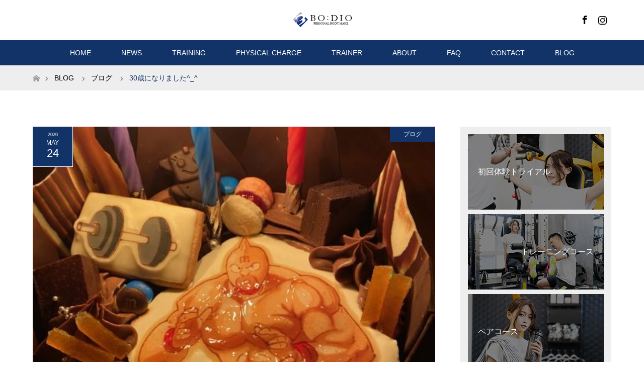

--- FILE ---
content_type: text/html; charset=UTF-8
request_url: https://www.personal-gym-bodio.com/blog/30%E6%AD%B3%E3%81%AB%E3%81%AA%E3%82%8A%E3%81%BE%E3%81%97%E3%81%9F_/
body_size: 101030
content:
<!DOCTYPE html>
<html class="pc" lang="ja">
<head>
<meta charset="UTF-8">
<!--[if IE]><meta http-equiv="X-UA-Compatible" content="IE=edge"><![endif]-->
<meta name="viewport" content="width=device-width">
<title>30歳になりました^_^ | BO:DIO（ボディオ）｜愛知県刈谷市のパーソナルトレーニングジム</title>
<meta name="description" content="たくさんのプレゼントありがとうございました！肉やら野菜やら(^^)幸せです！全部食べて筋肉にします！&amp;nbsp;&amp;nbsp;ケーキは、、&amp;nbsp;キン肉マンでした。">
<link rel="pingback" href="https://www.personal-gym-bodio.com/xmlrpc.php">
<link rel="shortcut icon" href="https://www.personal-gym-bodio.com/wp-content/uploads/tcd-w/favicon.png">
<meta name='robots' content='max-image-preview:large' />
<link rel='dns-prefetch' href='//www.google.com' />
<link rel='dns-prefetch' href='//s.w.org' />
<link rel="alternate" type="application/rss+xml" title="BO:DIO（ボディオ）｜愛知県刈谷市のパーソナルトレーニングジム &raquo; フィード" href="https://www.personal-gym-bodio.com/feed/" />
<link rel="alternate" type="application/rss+xml" title="BO:DIO（ボディオ）｜愛知県刈谷市のパーソナルトレーニングジム &raquo; コメントフィード" href="https://www.personal-gym-bodio.com/comments/feed/" />
<link rel="alternate" type="application/rss+xml" title="BO:DIO（ボディオ）｜愛知県刈谷市のパーソナルトレーニングジム &raquo; 30歳になりました^_^ のコメントのフィード" href="https://www.personal-gym-bodio.com/blog/30%e6%ad%b3%e3%81%ab%e3%81%aa%e3%82%8a%e3%81%be%e3%81%97%e3%81%9f_/feed/" />
		<script type="text/javascript">
			window._wpemojiSettings = {"baseUrl":"https:\/\/s.w.org\/images\/core\/emoji\/13.1.0\/72x72\/","ext":".png","svgUrl":"https:\/\/s.w.org\/images\/core\/emoji\/13.1.0\/svg\/","svgExt":".svg","source":{"concatemoji":"https:\/\/www.personal-gym-bodio.com\/wp-includes\/js\/wp-emoji-release.min.js?ver=5.8.1"}};
			!function(e,a,t){var n,r,o,i=a.createElement("canvas"),p=i.getContext&&i.getContext("2d");function s(e,t){var a=String.fromCharCode;p.clearRect(0,0,i.width,i.height),p.fillText(a.apply(this,e),0,0);e=i.toDataURL();return p.clearRect(0,0,i.width,i.height),p.fillText(a.apply(this,t),0,0),e===i.toDataURL()}function c(e){var t=a.createElement("script");t.src=e,t.defer=t.type="text/javascript",a.getElementsByTagName("head")[0].appendChild(t)}for(o=Array("flag","emoji"),t.supports={everything:!0,everythingExceptFlag:!0},r=0;r<o.length;r++)t.supports[o[r]]=function(e){if(!p||!p.fillText)return!1;switch(p.textBaseline="top",p.font="600 32px Arial",e){case"flag":return s([127987,65039,8205,9895,65039],[127987,65039,8203,9895,65039])?!1:!s([55356,56826,55356,56819],[55356,56826,8203,55356,56819])&&!s([55356,57332,56128,56423,56128,56418,56128,56421,56128,56430,56128,56423,56128,56447],[55356,57332,8203,56128,56423,8203,56128,56418,8203,56128,56421,8203,56128,56430,8203,56128,56423,8203,56128,56447]);case"emoji":return!s([10084,65039,8205,55357,56613],[10084,65039,8203,55357,56613])}return!1}(o[r]),t.supports.everything=t.supports.everything&&t.supports[o[r]],"flag"!==o[r]&&(t.supports.everythingExceptFlag=t.supports.everythingExceptFlag&&t.supports[o[r]]);t.supports.everythingExceptFlag=t.supports.everythingExceptFlag&&!t.supports.flag,t.DOMReady=!1,t.readyCallback=function(){t.DOMReady=!0},t.supports.everything||(n=function(){t.readyCallback()},a.addEventListener?(a.addEventListener("DOMContentLoaded",n,!1),e.addEventListener("load",n,!1)):(e.attachEvent("onload",n),a.attachEvent("onreadystatechange",function(){"complete"===a.readyState&&t.readyCallback()})),(n=t.source||{}).concatemoji?c(n.concatemoji):n.wpemoji&&n.twemoji&&(c(n.twemoji),c(n.wpemoji)))}(window,document,window._wpemojiSettings);
		</script>
		<style type="text/css">
img.wp-smiley,
img.emoji {
	display: inline !important;
	border: none !important;
	box-shadow: none !important;
	height: 1em !important;
	width: 1em !important;
	margin: 0 .07em !important;
	vertical-align: -0.1em !important;
	background: none !important;
	padding: 0 !important;
}
</style>
	<link rel='stylesheet' id='style-css'  href='https://www.personal-gym-bodio.com/wp-content/themes/MAXX/style.css?ver=1.6' type='text/css' media='all' />
<link rel='stylesheet' id='sb_instagram_styles-css'  href='https://www.personal-gym-bodio.com/wp-content/plugins/instagram-feed/css/sbi-styles.min.css?ver=2.9.3.1' type='text/css' media='all' />
<link rel='stylesheet' id='wp-block-library-css'  href='https://www.personal-gym-bodio.com/wp-includes/css/dist/block-library/style.min.css?ver=5.8.1' type='text/css' media='all' />
<link rel='stylesheet' id='contact-form-7-css'  href='https://www.personal-gym-bodio.com/wp-content/plugins/contact-form-7/includes/css/styles.css?ver=5.5.1' type='text/css' media='all' />
<script type='text/javascript' src='https://www.personal-gym-bodio.com/wp-includes/js/jquery/jquery.min.js?ver=3.6.0' id='jquery-core-js'></script>
<script type='text/javascript' src='https://www.personal-gym-bodio.com/wp-includes/js/jquery/jquery-migrate.min.js?ver=3.3.2' id='jquery-migrate-js'></script>
<link rel="https://api.w.org/" href="https://www.personal-gym-bodio.com/wp-json/" /><link rel="alternate" type="application/json" href="https://www.personal-gym-bodio.com/wp-json/wp/v2/posts/1085" /><link rel="canonical" href="https://www.personal-gym-bodio.com/blog/30%e6%ad%b3%e3%81%ab%e3%81%aa%e3%82%8a%e3%81%be%e3%81%97%e3%81%9f_/" />
<link rel='shortlink' href='https://www.personal-gym-bodio.com/?p=1085' />
<link rel="alternate" type="application/json+oembed" href="https://www.personal-gym-bodio.com/wp-json/oembed/1.0/embed?url=https%3A%2F%2Fwww.personal-gym-bodio.com%2Fblog%2F30%25e6%25ad%25b3%25e3%2581%25ab%25e3%2581%25aa%25e3%2582%258a%25e3%2581%25be%25e3%2581%2597%25e3%2581%259f_%2F" />
<link rel="alternate" type="text/xml+oembed" href="https://www.personal-gym-bodio.com/wp-json/oembed/1.0/embed?url=https%3A%2F%2Fwww.personal-gym-bodio.com%2Fblog%2F30%25e6%25ad%25b3%25e3%2581%25ab%25e3%2581%25aa%25e3%2582%258a%25e3%2581%25be%25e3%2581%2597%25e3%2581%259f_%2F&#038;format=xml" />

<link rel="stylesheet" href="https://www.personal-gym-bodio.com/wp-content/themes/MAXX/css/design-plus.css?ver=1.6">
<link rel="stylesheet" href="https://www.personal-gym-bodio.com/wp-content/themes/MAXX/css/sns-botton.css?ver=1.6">
<link rel="stylesheet" media="screen and (max-width:770px)" href="https://www.personal-gym-bodio.com/wp-content/themes/MAXX/css/responsive.css?ver=1.6">
<link rel="stylesheet" media="screen and (max-width:770px)" href="https://www.personal-gym-bodio.com/wp-content/themes/MAXX/css/footer-bar.css?ver=1.6">

<script src="https://www.personal-gym-bodio.com/wp-content/themes/MAXX/js/jquery.easing.1.3.js?ver=1.6"></script>
<script src="https://www.personal-gym-bodio.com/wp-content/themes/MAXX/js/jscript.js?ver=1.6"></script>
<script src="https://www.personal-gym-bodio.com/wp-content/themes/MAXX/js/footer-bar.js?ver=1.6"></script>
<script src="https://www.personal-gym-bodio.com/wp-content/themes/MAXX/js/comment.js?ver=1.6"></script>
<script src="https://www.personal-gym-bodio.com/wp-content/themes/MAXX/js/header_fix.js?ver=1.6"></script>

<style type="text/css">
body, input, textarea { font-family: "Segoe UI", Verdana, "游ゴシック", YuGothic, "Hiragino Kaku Gothic ProN", Meiryo, sans-serif; }
.rich_font { font-family: "Hiragino Sans", "ヒラギノ角ゴ ProN", "Hiragino Kaku Gothic ProN", "游ゴシック", YuGothic, "メイリオ", Meiryo, sans-serif; font-weight: 100;
}

body { font-size:15px; }

.pc #header .logo { font-size:24px; }
.mobile #header .logo { font-size:18px; }
#footer_logo .logo { font-size:24px; }
.pc #logo_image img { width:50%; height:50%; margin:0 auto; }
.mobile #logo_image img { width:auto; height:50%; }
#logo_image_mobile img { width:auto; height:50%; }
#footer_logo img {
-webkit-transform: scale(0.5);
-moz-transform: scale(0.5);
-ms-transform: scale(0.5);
-o-transform: scale(0.5);
transform: scale(0.5);
-webkit-backface-visibility:hidden; backface-visibility:hidden;
}

#header_images .grid-item .image img, .index_box_list .image img, #index_blog_list li .image img, #post_list li .image img, #related_post li a.image img, .styled_post_list1 .image img, #program_list .program .image img, ul.banner_list1 li .image img, ul.banner_list2 li .image img, .footer_banner .image img, .header_image .image img {
-webkit-transform: scale(1);
-webkit-transition-property: opacity, scale, -webkit-transform;
-webkit-transition: 0.35s;
-moz-transform: scale(1);
-moz-transition-property: opacity, scale, -moz-transform;
-moz-transition: 0.35s;
-ms-transform: scale(1);
-ms-transition-property: opacity, scale, -ms-transform;
-ms-transition: 0.35s;
-o-transform: scale(1);
-o-transition-property: opacity, scale, -o-transform;
-o-transition: 0.35s;
transform: scale(1);
transition-property: opacity, scale, -webkit-transform;
transition: 0.35s;
-webkit-backface-visibility:hidden; backface-visibility:hidden;
}
#header_images .grid-item .image:hover img, .index_box_list .image:hover img, #index_blog_list li .image:hover img, #post_list li .image:hover img, #related_post li a.image:hover img, .styled_post_list1 .image:hover img, #program_list .program .image:hover img, ul.banner_list1 li .image:hover img, ul.banner_list2 li .image:hover img, .footer_banner .image:hover img, .header_image .image:hover img {
 -webkit-transform: scale(1.2); -moz-transform: scale(1.2); -ms-transform: scale(1.2); -o-transform: scale(1.2); transform: scale(1.2);
}
#header_images .grid-item .image:hover, .index_box_list .image:hover, #index_content2 .index_box_list .image:hover, #program_list .program .image:hover, ul.banner_list1 li .image:hover, ul.banner_list2 li .image:hover, .footer_banner .image:hover, .header_image .image:hover {
  background: #123368;
}

#archive_headline { font-size:40px; }
#archive_desc { font-size:15px; }

.pc #post_title { font-size:40px; }
.post_content { font-size:15px; }

a:hover, #comment_header ul li a:hover, #header_logo .logo a:hover, #header_social_link li:hover:before, #footer_social_link li:hover:before, #bread_crumb li.home a:hover:before, #bread_crumb li a:hover, #bread_crumb li.last, #bread_crumb li.last a,
.pc #return_top a:hover:before, #footer_top a:hover, .footer_menu li:first-child a, .footer_menu li:only-child a, .side_headline, .color_headline,
#post_list a:hover .title, .styled_post_list1 .date, .program_header .program_category_subtitle
{ color:#123368; }

.pc #header_bottom, .pc #global_menu ul ul a:hover, .pc #global_menu > ul > li.active > a, .pc #global_menu li.current-menu-item > a,
.next_page_link a:hover, .page_navi a:hover, .collapse_category_list li a:hover, .index_archive_link a:hover, .slick-arrow:hover, #header_logo_index .link:hover,
#previous_next_post a:hover, .page_navi span.current, .page_navi p.back a:hover, .mobile #global_menu li a:hover,
#wp-calendar td a:hover, #wp-calendar #prev a:hover, #wp-calendar #next a:hover, .widget_search #search-btn input:hover, .widget_search #searchsubmit:hover, .google_search #searchsubmit:hover, .footer_widget.google_search #searchsubmit:hover,
#submit_comment:hover, #comment_header ul li a:hover, #comment_header ul li.comment_switch_active a, #comment_header #comment_closed p, #post_pagination a:hover, #post_pagination p, #footer_bottom, .footer_banner .image:hover, .mobile .footer_menu a:hover, .mobile #footer_menu_bottom li a:hover,
.program_header .program_category_title, .page_content_header .headline , .page_map_info .button:hover
{ background-color:#123368; }

.pc #header_top, .pc #global_menu ul ul a, .mobile #header, #footer_top, li.date2, #previous_next_post a, .page_navi a,
.collapse_category_list li a, .widget_search #search-btn input, .widget_search #searchsubmit, .google_search #searchsubmit, #post_pagination a,
#header_images .grid-item .image, #program_list li, .program_header, #program_list .program, ul.banner_list1 li, ul.banner_list2, #footer_banners, .mobile #related_post .headline, .mobile #comment_headline, .pc #global_menu > ul > li > a:hover
{ background-color:#FFFFFF; }

.pc #header_logo .logo a, #header_social_link li:before, .footer_headline, #footer_top, #footer_top a { color:#000000; }
#index_content2 .index_box_list .box3_text .image:before { color:#123368; }
#comment_textarea textarea:focus, #guest_info input:focus, #comment_header ul li a:hover, #comment_header ul li.comment_switch_active a, #comment_header #comment_closed p
{ border-color:#123368; }

#comment_header ul li.comment_switch_active a:after, #comment_header #comment_closed p:after
{ border-color:#123368 transparent transparent transparent; }

.pc .header_fix #header, .mobile .header_fix #header { opacity:0.75; }

.post_content a { color:#123368; }


#site_loader_spinner { border:4px solid rgba(18,51,104,0.2); border-top-color:#123368; }
li.category2 a { background:rgba(18,51,104,0.8); }

#return_top a { background:rgba(255,255,255,0.8); }
#return_top a:hover { background:rgba(255,255,255,0.9); }
.mobile #return_top.bottom a { background:rgba(255,255,255,1) !important; }
.collapse_category_list .children li a { background:rgba(255,255,255,0.8); }
.collapse_category_list .children li a:hover { background:#123368; }

#footer_banner_1 .image .footer_banner_headline { font-size:24px; color:#FF4001; }
#footer_banner_1 .image:hover .footer_banner_headline { color:#FFFFFF; }
#footer_banner_1 .image:hover img { opacity:0.5; }
#footer_banner_2 .image .footer_banner_headline { font-size:24px; color:#FF4001; }
#footer_banner_2 .image:hover .footer_banner_headline { color:#FFFFFF; }
#footer_banner_2 .image:hover img { opacity:0.5; }
#footer_banner_3 .image .footer_banner_headline { font-size:24px; color:#FF4001; }
#footer_banner_3 .image:hover .footer_banner_headline { color:#FFFFFF; }
#footer_banner_3 .image:hover img { opacity:0.5; }


</style>


<style type="text/css"></style>		<style type="text/css" id="wp-custom-css">
			#index_blog_list li .date,
#post_meta_top li {
    background-color: #123368;
}

#post_title {
    font-weight: normal;
}

#archive_headline {
    font-weight: normal;
}

#return_top a,
#return_top.bottom a,
.mobile #return_top.bottom a {
	   opacity: 0.7;
    background: #123368 !important;
}

#previous_next_post .prev_post a,
#previous_next_post .next_post a {
    background-color: #123368;
}

#previous_next_post .prev_post a:hover,
#previous_next_post .next_post a:hover {
    opacity: 0.7;
}

.page_navi a,
.page_navi span {
    color: #123368;
	   border: 1px solid #123368;
}

.page_navi a:hover {
	   color: #fff;
}

#post_list li .date {
    background-color: #123368;
}

.collapse_category_list li a {
    background: #eee;
	   color: #123368;
}

.collapse_category_list li a:hover {
    background: #123368;
	   color: #fff;
}

.collapse_category_list li a .count {
	   border: 1px solid #123368;
}

.collapse_category_list li a:hover .count {
	   border: 1px solid #fff;
}

.pc #global_menu > ul > li > a:hover {
    color: #123368;
}

a.menu_button:before {
    color: #123368;
}

a.menu_button.active {
    background: #eee;
}

ul.banner_list2 {
    background: #eee;
}

#index_news {
    margin: 0 0 70px 0;
}

@media screen and (max-width:770px){
#global_menu a {
    color: #123386;
    background: #eee;
}
}		</style>
		</head>
<body id="body" class="post-template-default single single-post postid-1085 single-format-standard fix_top mobile_header_fix">

<div id="site_loader_overlay">
 <div id="site_loader_spinner"></div>
</div>
<div id="site_wrap">

 <div id="header">
  <div id="header_top">
   <div id="header_top_inner" class="header_inner">
    <div id="header_logo">
     <div id="logo_image">
 <h1 class="logo">
  <a href="https://www.personal-gym-bodio.com/" title="BO:DIO（ボディオ）｜愛知県刈谷市のパーソナルトレーニングジム" data-label="BO:DIO（ボディオ）｜愛知県刈谷市のパーソナルトレーニングジム"><img class="h_logo" src="https://www.personal-gym-bodio.com/wp-content/uploads/2021/08/header-logo@2x.png?1769230325" alt="BO:DIO（ボディオ）｜愛知県刈谷市のパーソナルトレーニングジム" title="BO:DIO（ボディオ）｜愛知県刈谷市のパーソナルトレーニングジム" /></a>
 </h1>
</div>
    </div>

        <!-- social button -->
    <ul class="clearfix" id="header_social_link">
               <li class="facebook"><a href="https://www.facebook.com/personal-body-make-BODIO-751461678547426/" target="_blank">Facebook</a></li>
               <li class="insta"><a href="https://www.instagram.com/personal_gym_bodio/" target="_blank">Instagram</a></li>
              </ul>
    
   </div>
  </div><!-- END #header_top -->

    <div id="header_bottom">
   <div id="header_bottom_inner" class="header_inner">
    <a href="#" class="menu_button"><span>menu</span></a>
    <div id="global_menu">
     <ul id="menu-header" class="menu"><li id="menu-item-106" class="menu-item menu-item-type-custom menu-item-object-custom menu-item-home menu-item-106"><a href="https://www.personal-gym-bodio.com">HOME</a></li>
<li id="menu-item-123" class="menu-item menu-item-type-custom menu-item-object-custom menu-item-123"><a href="https://www.personal-gym-bodio.com/news/">NEWS</a></li>
<li id="menu-item-108" class="menu-item menu-item-type-custom menu-item-object-custom menu-item-108"><a href="https://www.personal-gym-bodio.com/training/">TRAINING</a></li>
<li id="menu-item-134" class="menu-item menu-item-type-custom menu-item-object-custom menu-item-134"><a href="https://www.personal-gym-bodio.com/physicalcharge/">PHYSICAL CHARGE</a></li>
<li id="menu-item-124" class="menu-item menu-item-type-custom menu-item-object-custom menu-item-124"><a href="https://www.personal-gym-bodio.com/trainer/">TRAINER</a></li>
<li id="menu-item-125" class="menu-item menu-item-type-custom menu-item-object-custom menu-item-125"><a href="https://www.personal-gym-bodio.com/about/">ABOUT</a></li>
<li id="menu-item-189" class="menu-item menu-item-type-custom menu-item-object-custom menu-item-189"><a href="https://www.personal-gym-bodio.com/faq/">FAQ</a></li>
<li id="menu-item-126" class="menu-item menu-item-type-custom menu-item-object-custom menu-item-126"><a href="https://www.personal-gym-bodio.com/contact/">CONTACT</a></li>
<li id="menu-item-131" class="menu-item menu-item-type-custom menu-item-object-custom menu-item-131"><a href="https://www.personal-gym-bodio.com/blog/">BLOG</a></li>
</ul>    </div>
   </div>
  </div><!-- END #header_bottom -->
  
 </div><!-- END #header -->

 <div id="main_contents" class="clearfix">


<div id="bread_crumb">

<ul class="clearfix" itemscope itemtype="http://schema.org/BreadcrumbList">
 <li itemprop="itemListElement" itemscope itemtype="http://schema.org/ListItem" class="home"><a itemprop="item" href="https://www.personal-gym-bodio.com/"><span itemprop="name">ホーム</span></a><meta itemprop="position" content="1" /></li>

 <li itemprop="itemListElement" itemscope itemtype="http://schema.org/ListItem"><a itemprop="item" href="https://www.personal-gym-bodio.com/blog/"><span itemprop="name">BLOG</span></a><meta itemprop="position" content="2" /></li>
 <li itemprop="itemListElement" itemscope itemtype="http://schema.org/ListItem">
    <a itemprop="item" href="https://www.personal-gym-bodio.com/category/blog/"><span itemprop="name">ブログ</span></a>
     <meta itemprop="position" content="3" /></li>
 <li itemprop="itemListElement" itemscope itemtype="http://schema.org/ListItem" class="last"><span itemprop="name">30歳になりました^_^</span><meta itemprop="position" content="4" /></li>

</ul>
</div>

<div id="main_col" class="clearfix">

<div id="left_col">

 
 <div id="article" class="has_post_thumbnail">

      <div id="post_image">
   <img width="600" height="485" src="https://www.personal-gym-bodio.com/wp-content/uploads/2021/09/6FCAF12B-C011-4BA5-B6F4-8556AC455208-800x600-1-600x485.jpg" class="attachment-size5 size-size5 wp-post-image" alt="BO:DIO（ボディオ）" loading="lazy" />  </div>
    
  <ul id="post_meta_top" class="clearfix">
   <li class="date date2"><time class="entry-date updated" datetime="2021-09-30T18:32:03+09:00"><span class="entry-date-year">2020</span><span class="entry-date-month">May</span><span class="entry-date-day">24</span></time></li>   <li class="category category2"><a href="https://www.personal-gym-bodio.com/category/blog/" style="background-color:rgba(18,51,104,0.8);">ブログ</a></li>  </ul>

  <h2 id="post_title" class="rich_font color_headline">30歳になりました^_^</h2>

  
    
  <div class="post_content clearfix">
   <p>たくさんのプレゼントありがとうございました！</p>
<p>肉やら野菜やら(^^)</p>
<p>幸せです！</p>
<p>全部食べて筋肉にします！</p>
<p>&nbsp;</p>
<p>&nbsp;</p>
<p>ケーキは、、</p>
<p><img loading="lazy" class="alignnone size-full wp-image-1086" src="https://www.personal-gym-bodio.com/wp-content/uploads/2021/09/6FCAF12B-C011-4BA5-B6F4-8556AC455208-800x600-1-rotated.jpg" alt="BO:DIO（ボディオ）" width="600" height="800" srcset="https://www.personal-gym-bodio.com/wp-content/uploads/2021/09/6FCAF12B-C011-4BA5-B6F4-8556AC455208-800x600-1-rotated.jpg 600w, https://www.personal-gym-bodio.com/wp-content/uploads/2021/09/6FCAF12B-C011-4BA5-B6F4-8556AC455208-800x600-1-225x300.jpg 225w" sizes="(max-width: 600px) 100vw, 600px" /></p>
<p>&nbsp;</p>
<p>キン肉マンでした。笑笑</p>
<p>ついに30歳！</p>
<p>心も体も成長して見せます！</p>
     </div>

    <div class="single_share clearfix" id="single_share_bottom">
   <div class="share-type1 share-btm">
 
	<div class="sns mt10 mb45">
		<ul class="type1 clearfix">
			<li class="twitter">
				<a href="http://twitter.com/share?text=30%E6%AD%B3%E3%81%AB%E3%81%AA%E3%82%8A%E3%81%BE%E3%81%97%E3%81%9F%5E_%5E&url=https%3A%2F%2Fwww.personal-gym-bodio.com%2Fblog%2F30%25e6%25ad%25b3%25e3%2581%25ab%25e3%2581%25aa%25e3%2582%258a%25e3%2581%25be%25e3%2581%2597%25e3%2581%259f_%2F&via=&tw_p=tweetbutton&related=" onclick="javascript:window.open(this.href, '', 'menubar=no,toolbar=no,resizable=yes,scrollbars=yes,height=400,width=600');return false;"><i class="icon-twitter"></i><span class="ttl">Tweet</span><span class="share-count"></span></a>
			</li>
			<li class="facebook">
				<a href="//www.facebook.com/sharer/sharer.php?u=https://www.personal-gym-bodio.com/blog/30%e6%ad%b3%e3%81%ab%e3%81%aa%e3%82%8a%e3%81%be%e3%81%97%e3%81%9f_/&amp;t=30%E6%AD%B3%E3%81%AB%E3%81%AA%E3%82%8A%E3%81%BE%E3%81%97%E3%81%9F%5E_%5E" class="facebook-btn-icon-link" target="blank" rel="nofollow"><i class="icon-facebook"></i><span class="ttl">Share</span><span class="share-count"></span></a>
			</li>
			<li class="hatebu">
				<a href="http://b.hatena.ne.jp/add?mode=confirm&url=https%3A%2F%2Fwww.personal-gym-bodio.com%2Fblog%2F30%25e6%25ad%25b3%25e3%2581%25ab%25e3%2581%25aa%25e3%2582%258a%25e3%2581%25be%25e3%2581%2597%25e3%2581%259f_%2F" onclick="javascript:window.open(this.href, '', 'menubar=no,toolbar=no,resizable=yes,scrollbars=yes,height=400,width=510');return false;" ><i class="icon-hatebu"></i><span class="ttl">Hatena</span><span class="share-count"></span></a>
			</li>
			<li class="pocket">
				<a href="http://getpocket.com/edit?url=https%3A%2F%2Fwww.personal-gym-bodio.com%2Fblog%2F30%25e6%25ad%25b3%25e3%2581%25ab%25e3%2581%25aa%25e3%2582%258a%25e3%2581%25be%25e3%2581%2597%25e3%2581%259f_%2F&title=30%E6%AD%B3%E3%81%AB%E3%81%AA%E3%82%8A%E3%81%BE%E3%81%97%E3%81%9F%5E_%5E" target="blank"><i class="icon-pocket"></i><span class="ttl">Pocket</span><span class="share-count"></span></a>
			</li>
			<li class="rss">
				<a href="https://www.personal-gym-bodio.com/feed/" target="blank"><i class="icon-rss"></i><span class="ttl">RSS</span></a>
			</li>
			<li class="feedly">
				<a href="http://feedly.com/index.html#subscription%2Ffeed%2Fhttps://www.personal-gym-bodio.com/feed/" target="blank"><i class="icon-feedly"></i><span class="ttl">feedly</span><span class="share-count"></span></a>
			</li>
			<li class="pinterest">
				<a rel="nofollow" target="_blank" href="https://www.pinterest.com/pin/create/button/?url=https%3A%2F%2Fwww.personal-gym-bodio.com%2Fblog%2F30%25e6%25ad%25b3%25e3%2581%25ab%25e3%2581%25aa%25e3%2582%258a%25e3%2581%25be%25e3%2581%2597%25e3%2581%259f_%2F&media=https://www.personal-gym-bodio.com/wp-content/uploads/2021/09/6FCAF12B-C011-4BA5-B6F4-8556AC455208-800x600-1-rotated.jpg&description=30%E6%AD%B3%E3%81%AB%E3%81%AA%E3%82%8A%E3%81%BE%E3%81%97%E3%81%9F%5E_%5E"><i class="icon-pinterest"></i><span class="ttl">Pin&nbsp;it</span></a>
			</li>
		</ul>
	</div>
</div>
  </div>
  
    <ul id="post_meta_bottom" class="clearfix">
   <li class="post_author">投稿者: <a href="https://www.personal-gym-bodio.com/author/bodio/" title="bodio の投稿" rel="author">bodio</a></li>   <li class="post_category"><a href="https://www.personal-gym-bodio.com/category/blog/" rel="category tag">ブログ</a></li>      <li class="post_comment">コメント: <a href="#comment_headline">0</a></li>  </ul>
  
    <div id="previous_next_post" class="clearfix">
   <div class='prev_post'><a href='https://www.personal-gym-bodio.com/blog/diet/%e3%83%80%e3%82%a4%e3%82%a8%e3%83%83%e3%83%88%e3%81%ab%e5%a4%b1%e6%95%97%e3%81%99%e3%82%8b%e7%90%86%e7%94%b1%ef%bc%81/' title='ダイエットに失敗する理由！'' data-mobile-title='前の記事'><span class='title'>ダイエットに失敗する理由！</span></a></div>
<div class='next_post'><a href='https://www.personal-gym-bodio.com/blog/training/%e9%95%b7%e6%99%82%e9%96%93%e3%81%ae%e3%83%88%e3%83%ac%e3%83%bc%e3%83%8b%e3%83%b3%e3%82%b0%e3%81%af%e2%9c%96%ef%b8%8f/' title='長時間のトレーニングは✖️' data-mobile-title='次の記事'><span class='title'>長時間のトレーニングは✖️</span></a></div>
  </div>
  
 </div><!-- END #article -->

  
 
  <div id="related_post">
  <h3 class="headline color_headline"><span>RECOMMEND</span></h3>
  <ol class="clearfix">
      <li class="clearfix num1">
    <a class="image" href="https://www.personal-gym-bodio.com/blog/%e7%88%86%e9%a3%9f%e3%81%84%e3%82%b7%e3%83%bc%e3%82%ba%e3%83%b3/"><img width="456" height="276" src="https://www.personal-gym-bodio.com/wp-content/uploads/2021/09/18D32313-767D-4B4E-AD1F-A0B2FB5A7AD3-600x800-1-456x276.jpg" class="attachment-size2 size-size2 wp-post-image" alt="BO:DIO（ボディオ）" loading="lazy" /></a>
    <div class="desc">
     <h4 class="title"><a href="https://www.personal-gym-bodio.com/blog/%e7%88%86%e9%a3%9f%e3%81%84%e3%82%b7%e3%83%bc%e3%82%ba%e3%83%b3/">爆食いシーズン</a></h4>
    </div>
   </li>
      <li class="clearfix num2">
    <a class="image" href="https://www.personal-gym-bodio.com/blog/%e9%80%a3%e4%bc%91%e6%98%8e%e3%81%91%e3%81%8b%e3%82%891%e9%80%b1%e9%96%93%f0%9f%92%aa%f0%9f%8f%be/"><img width="450" height="276" src="https://www.personal-gym-bodio.com/wp-content/uploads/2021/09/IMG_3772-450x800-2-450x276.png" class="attachment-size2 size-size2 wp-post-image" alt="BO:DIO（ボディオ）" loading="lazy" /></a>
    <div class="desc">
     <h4 class="title"><a href="https://www.personal-gym-bodio.com/blog/%e9%80%a3%e4%bc%91%e6%98%8e%e3%81%91%e3%81%8b%e3%82%891%e9%80%b1%e9%96%93%f0%9f%92%aa%f0%9f%8f%be/">連休明けから1週間💪🏾</a></h4>
    </div>
   </li>
      <li class="clearfix num3">
    <a class="image" href="https://www.personal-gym-bodio.com/blog/%e5%b9%b8%e3%81%9b%e3%83%9b%e3%83%ab%e3%83%a2%e3%83%b3%e2%98%85/"><img src="https://www.personal-gym-bodio.com/wp-content/themes/MAXX/img/common/no_image2.gif" alt="" title="" /></a>
    <div class="desc">
     <h4 class="title"><a href="https://www.personal-gym-bodio.com/blog/%e5%b9%b8%e3%81%9b%e3%83%9b%e3%83%ab%e3%83%a2%e3%83%b3%e2%98%85/">幸せホルモン★</a></h4>
    </div>
   </li>
      <li class="clearfix num4">
    <a class="image" href="https://www.personal-gym-bodio.com/blog/%e6%9a%91%e3%81%95%e3%81%a7%e3%80%81/"><img width="456" height="276" src="https://www.personal-gym-bodio.com/wp-content/uploads/2021/09/IMG_3665-600x800-1-456x276.jpg" class="attachment-size2 size-size2 wp-post-image" alt="BO:DIO（ボディオ）" loading="lazy" /></a>
    <div class="desc">
     <h4 class="title"><a href="https://www.personal-gym-bodio.com/blog/%e6%9a%91%e3%81%95%e3%81%a7%e3%80%81/">暑さで、</a></h4>
    </div>
   </li>
      <li class="clearfix num5">
    <a class="image" href="https://www.personal-gym-bodio.com/blog/%e9%80%b1%e6%9c%ab%f0%9f%8f%8b%ef%b8%8f%e2%80%8d%e2%99%80%ef%b8%8f/"><img width="456" height="276" src="https://www.personal-gym-bodio.com/wp-content/uploads/2021/09/IMG_3812-1-800x600-1-456x276.jpg" class="attachment-size2 size-size2 wp-post-image" alt="BO:DIO（ボディオ）" loading="lazy" /></a>
    <div class="desc">
     <h4 class="title"><a href="https://www.personal-gym-bodio.com/blog/%e9%80%b1%e6%9c%ab%f0%9f%8f%8b%ef%b8%8f%e2%80%8d%e2%99%80%ef%b8%8f/">週末🏋️‍♀️</a></h4>
    </div>
   </li>
      <li class="clearfix num6">
    <a class="image" href="https://www.personal-gym-bodio.com/blog/%e3%83%9e%e3%82%b9%e3%82%af%e3%81%ae%e6%ad%a3%e3%81%97%e3%81%84%e4%bb%98%e3%81%91%e6%96%b9_/"><img width="320" height="180" src="https://www.personal-gym-bodio.com/wp-content/uploads/2021/09/2F2B6CE9-5B21-4153-B2DD-72F992C4F29E.jpg" class="attachment-size2 size-size2 wp-post-image" alt="BO:DIO（ボディオ）" loading="lazy" srcset="https://www.personal-gym-bodio.com/wp-content/uploads/2021/09/2F2B6CE9-5B21-4153-B2DD-72F992C4F29E.jpg 320w, https://www.personal-gym-bodio.com/wp-content/uploads/2021/09/2F2B6CE9-5B21-4153-B2DD-72F992C4F29E-300x169.jpg 300w" sizes="(max-width: 320px) 100vw, 320px" /></a>
    <div class="desc">
     <h4 class="title"><a href="https://www.personal-gym-bodio.com/blog/%e3%83%9e%e3%82%b9%e3%82%af%e3%81%ae%e6%ad%a3%e3%81%97%e3%81%84%e4%bb%98%e3%81%91%e6%96%b9_/">マスクの正しい付け方^_^</a></h4>
    </div>
   </li>
     </ol>
 </div>
  
 



<h3 id="comment_headline"><span>コメント</span></h3>

<div id="comment_header">

 <ul class="clearfix">
      <li id="comment_switch" class="comment_switch_active"><a href="javascript:void(0);">コメント ( 0 )</a></li>
   <li id="trackback_switch"><a href="javascript:void(0);">トラックバック ( 0 )</a></li>
    </ul>



</div><!-- END #comment_header -->

<div id="comments">

 <div id="comment_area">
  <!-- start commnet -->
  <ol class="commentlist">
	    <li class="comment">
     <div class="comment-content"><p class="no_comment">この記事へのコメントはありません。</p></div>
    </li>
	  </ol>
  <!-- comments END -->

  
 </div><!-- #comment-list END -->


 <div id="trackback_area">
 <!-- start trackback -->
 
  <ol class="commentlist">
      <li class="comment"><div class="comment-content"><p class="no_comment">この記事へのトラックバックはありません。</p></div></li>
     </ol>

  <div id="trackback_url_area">
   <label for="trackback_url">トラックバック URL</label>
   <input type="text" name="trackback_url" id="trackback_url" size="60" value="https://www.personal-gym-bodio.com/blog/30%e6%ad%b3%e3%81%ab%e3%81%aa%e3%82%8a%e3%81%be%e3%81%97%e3%81%9f_/trackback/" readonly="readonly" onfocus="this.select()" />
  </div>
  
  <!-- trackback end -->
 </div><!-- #trackbacklist END -->

 


 
 <fieldset class="comment_form_wrapper" id="respond">

    <div id="cancel_comment_reply"><a rel="nofollow" id="cancel-comment-reply-link" href="/blog/30%E6%AD%B3%E3%81%AB%E3%81%AA%E3%82%8A%E3%81%BE%E3%81%97%E3%81%9F_/#respond" style="display:none;">返信をキャンセルする。</a></div>
  
  <form action="https://www.personal-gym-bodio.com/wp-comments-post.php" method="post" id="commentform">

   
   <div id="guest_info">
    <div id="guest_name"><label for="author"><span>名前</span>( 必須 )</label><input type="text" name="author" id="author" value="" size="22" tabindex="1" aria-required='true' /></div>
    <div id="guest_email"><label for="email"><span>E-MAIL</span>( 必須 ) - 公開されません -</label><input type="text" name="email" id="email" value="" size="22" tabindex="2" aria-required='true' /></div>
    <div id="guest_url"><label for="url"><span>URL</span></label><input type="text" name="url" id="url" value="" size="22" tabindex="3" /></div>
       </div>

   
   <div id="comment_textarea">
    <textarea name="comment" id="comment" cols="50" rows="10" tabindex="4"></textarea>
   </div>

   
   <div id="submit_comment_wrapper">
    <p style="display: none;"><input type="hidden" id="akismet_comment_nonce" name="akismet_comment_nonce" value="2e783190e2" /></p><p style="display: none !important;"><label>&#916;<textarea name="ak_hp_textarea" cols="45" rows="8" maxlength="100"></textarea></label><input type="hidden" id="ak_js" name="ak_js" value="28"/><script>document.getElementById( "ak_js" ).setAttribute( "value", ( new Date() ).getTime() );</script></p>    <input name="submit" type="submit" id="submit_comment" tabindex="5" value="コメントを書く" title="コメントを書く" alt="コメントを書く" />
   </div>
   <div id="input_hidden_field">
        <input type='hidden' name='comment_post_ID' value='1085' id='comment_post_ID' />
<input type='hidden' name='comment_parent' id='comment_parent' value='0' />
       </div>

  </form>

 </fieldset><!-- #comment-form-area END -->

</div><!-- #comment end -->


</div><!-- END #left_col -->


  <div id="side_col">
  <div class="widget side_widget clearfix tcdw_banner_list2_widget" id="tcdw_banner_list2_widget-3">

<ul class="banner_list2">
<li><a class="image" href="https://www.personal-gym-bodio.com/training/"><div class="image_offset"><img src="https://www.personal-gym-bodio.com/wp-content/uploads/2021/08/home-baner01.jpg" alt="" /></div><div class="caption caption_hover_slide">初回体験トライアル</div></a></li>
<li><a class="image" href="https://www.personal-gym-bodio.com/training/"><div class="image_offset"><img src="https://www.personal-gym-bodio.com/wp-content/uploads/2021/08/home-baner03.jpg" alt="" /></div><div class="caption caption2 caption_hover_slide">トレーニングコース</div></a></li>
<li><a class="image" href="https://www.personal-gym-bodio.com/training/"><div class="image_offset"><img src="https://www.personal-gym-bodio.com/wp-content/uploads/2021/08/home-baner02.jpg" alt="" /></div><div class="caption caption_hover_slide">ペアコース</div></a></li>
<li><a class="image" href="https://www.personal-gym-bodio.com/training/"><div class="image_offset"><img src="https://www.personal-gym-bodio.com/wp-content/uploads/2021/08/home-baner04.jpg" alt="" /></div><div class="caption caption2 caption_hover_slide">ダイエットコース</div></a></li>
<li><a class="image" href="https://www.personal-gym-bodio.com/training/"><div class="image_offset"><img src="https://www.personal-gym-bodio.com/wp-content/uploads/2021/09/home-baner05.jpg" alt="" /></div><div class="caption caption_hover_slide">月会費制パーソナル</div></a></li>
</ul>
</div>
<div class="widget side_widget clearfix tcdw_archive_list_widget" id="tcdw_archive_list_widget-2">
<select name="archive-dropdown" onChange='document.location.href=this.options[this.selectedIndex].value;'> 
  <option value="">アーカイブ</option> 
  	<option value='https://www.personal-gym-bodio.com/2025/09/'> 2025年9月 &nbsp;(1)</option>
	<option value='https://www.personal-gym-bodio.com/2025/07/'> 2025年7月 &nbsp;(2)</option>
	<option value='https://www.personal-gym-bodio.com/2025/06/'> 2025年6月 &nbsp;(4)</option>
	<option value='https://www.personal-gym-bodio.com/2025/03/'> 2025年3月 &nbsp;(1)</option>
	<option value='https://www.personal-gym-bodio.com/2025/02/'> 2025年2月 &nbsp;(2)</option>
	<option value='https://www.personal-gym-bodio.com/2025/01/'> 2025年1月 &nbsp;(2)</option>
	<option value='https://www.personal-gym-bodio.com/2024/11/'> 2024年11月 &nbsp;(1)</option>
	<option value='https://www.personal-gym-bodio.com/2024/06/'> 2024年6月 &nbsp;(4)</option>
	<option value='https://www.personal-gym-bodio.com/2024/05/'> 2024年5月 &nbsp;(5)</option>
	<option value='https://www.personal-gym-bodio.com/2024/03/'> 2024年3月 &nbsp;(1)</option>
	<option value='https://www.personal-gym-bodio.com/2023/07/'> 2023年7月 &nbsp;(1)</option>
	<option value='https://www.personal-gym-bodio.com/2023/05/'> 2023年5月 &nbsp;(7)</option>
	<option value='https://www.personal-gym-bodio.com/2023/04/'> 2023年4月 &nbsp;(1)</option>
	<option value='https://www.personal-gym-bodio.com/2023/03/'> 2023年3月 &nbsp;(5)</option>
	<option value='https://www.personal-gym-bodio.com/2023/02/'> 2023年2月 &nbsp;(7)</option>
	<option value='https://www.personal-gym-bodio.com/2023/01/'> 2023年1月 &nbsp;(12)</option>
	<option value='https://www.personal-gym-bodio.com/2022/11/'> 2022年11月 &nbsp;(3)</option>
	<option value='https://www.personal-gym-bodio.com/2022/10/'> 2022年10月 &nbsp;(2)</option>
	<option value='https://www.personal-gym-bodio.com/2022/09/'> 2022年9月 &nbsp;(1)</option>
	<option value='https://www.personal-gym-bodio.com/2022/08/'> 2022年8月 &nbsp;(2)</option>
	<option value='https://www.personal-gym-bodio.com/2022/07/'> 2022年7月 &nbsp;(5)</option>
	<option value='https://www.personal-gym-bodio.com/2022/06/'> 2022年6月 &nbsp;(9)</option>
	<option value='https://www.personal-gym-bodio.com/2022/05/'> 2022年5月 &nbsp;(5)</option>
	<option value='https://www.personal-gym-bodio.com/2022/04/'> 2022年4月 &nbsp;(7)</option>
	<option value='https://www.personal-gym-bodio.com/2022/03/'> 2022年3月 &nbsp;(9)</option>
	<option value='https://www.personal-gym-bodio.com/2022/01/'> 2022年1月 &nbsp;(3)</option>
	<option value='https://www.personal-gym-bodio.com/2021/12/'> 2021年12月 &nbsp;(2)</option>
	<option value='https://www.personal-gym-bodio.com/2021/11/'> 2021年11月 &nbsp;(1)</option>
	<option value='https://www.personal-gym-bodio.com/2021/10/'> 2021年10月 &nbsp;(3)</option>
	<option value='https://www.personal-gym-bodio.com/2021/06/'> 2021年6月 &nbsp;(5)</option>
	<option value='https://www.personal-gym-bodio.com/2021/05/'> 2021年5月 &nbsp;(12)</option>
	<option value='https://www.personal-gym-bodio.com/2021/04/'> 2021年4月 &nbsp;(15)</option>
	<option value='https://www.personal-gym-bodio.com/2021/03/'> 2021年3月 &nbsp;(25)</option>
	<option value='https://www.personal-gym-bodio.com/2021/02/'> 2021年2月 &nbsp;(23)</option>
	<option value='https://www.personal-gym-bodio.com/2021/01/'> 2021年1月 &nbsp;(20)</option>
	<option value='https://www.personal-gym-bodio.com/2020/12/'> 2020年12月 &nbsp;(11)</option>
	<option value='https://www.personal-gym-bodio.com/2020/11/'> 2020年11月 &nbsp;(9)</option>
	<option value='https://www.personal-gym-bodio.com/2020/10/'> 2020年10月 &nbsp;(12)</option>
	<option value='https://www.personal-gym-bodio.com/2020/09/'> 2020年9月 &nbsp;(13)</option>
	<option value='https://www.personal-gym-bodio.com/2020/08/'> 2020年8月 &nbsp;(15)</option>
	<option value='https://www.personal-gym-bodio.com/2020/07/'> 2020年7月 &nbsp;(9)</option>
	<option value='https://www.personal-gym-bodio.com/2020/06/'> 2020年6月 &nbsp;(6)</option>
	<option value='https://www.personal-gym-bodio.com/2020/05/'> 2020年5月 &nbsp;(8)</option>
	<option value='https://www.personal-gym-bodio.com/2020/04/'> 2020年4月 &nbsp;(11)</option>
	<option value='https://www.personal-gym-bodio.com/2020/03/'> 2020年3月 &nbsp;(16)</option>
	<option value='https://www.personal-gym-bodio.com/2020/02/'> 2020年2月 &nbsp;(17)</option>
	<option value='https://www.personal-gym-bodio.com/2020/01/'> 2020年1月 &nbsp;(21)</option>
	<option value='https://www.personal-gym-bodio.com/2019/12/'> 2019年12月 &nbsp;(24)</option>
	<option value='https://www.personal-gym-bodio.com/2019/11/'> 2019年11月 &nbsp;(3)</option>
	<option value='https://www.personal-gym-bodio.com/2019/10/'> 2019年10月 &nbsp;(7)</option>
	<option value='https://www.personal-gym-bodio.com/2019/09/'> 2019年9月 &nbsp;(8)</option>
	<option value='https://www.personal-gym-bodio.com/2019/08/'> 2019年8月 &nbsp;(2)</option>
	<option value='https://www.personal-gym-bodio.com/2019/06/'> 2019年6月 &nbsp;(1)</option>
	<option value='https://www.personal-gym-bodio.com/2019/05/'> 2019年5月 &nbsp;(2)</option>
	<option value='https://www.personal-gym-bodio.com/2019/04/'> 2019年4月 &nbsp;(2)</option>
	<option value='https://www.personal-gym-bodio.com/2019/03/'> 2019年3月 &nbsp;(3)</option>
	<option value='https://www.personal-gym-bodio.com/2019/02/'> 2019年2月 &nbsp;(6)</option>
	<option value='https://www.personal-gym-bodio.com/2019/01/'> 2019年1月 &nbsp;(7)</option>
	<option value='https://www.personal-gym-bodio.com/2018/12/'> 2018年12月 &nbsp;(7)</option>
	<option value='https://www.personal-gym-bodio.com/2018/11/'> 2018年11月 &nbsp;(6)</option>
	<option value='https://www.personal-gym-bodio.com/2018/10/'> 2018年10月 &nbsp;(12)</option>
	<option value='https://www.personal-gym-bodio.com/2018/09/'> 2018年9月 &nbsp;(14)</option>
	<option value='https://www.personal-gym-bodio.com/2018/08/'> 2018年8月 &nbsp;(13)</option>
	<option value='https://www.personal-gym-bodio.com/2018/07/'> 2018年7月 &nbsp;(14)</option>
	<option value='https://www.personal-gym-bodio.com/2018/06/'> 2018年6月 &nbsp;(16)</option>
	<option value='https://www.personal-gym-bodio.com/2018/05/'> 2018年5月 &nbsp;(15)</option>
</select>
</div>
<div class="widget side_widget clearfix tcdw_category_list_widget" id="tcdw_category_list_widget-2">
<h3 class="side_headline"><span>CATEGORY</span></h3><ul class="collapse_category_list">
 	<li class="cat-item cat-item-40"><a href="https://www.personal-gym-bodio.com/category/%e3%82%b5%e3%83%97%e3%83%aa%e3%83%a1%e3%83%b3%e3%83%88/">サプリメント <span class="count">1</span></a>
</li>
	<li class="cat-item cat-item-5"><a href="https://www.personal-gym-bodio.com/category/blog/">ブログ <span class="count">516</span></a>
<ul class='children'>
	<li class="cat-item cat-item-13"><a href="https://www.personal-gym-bodio.com/category/blog/customer/">お客様紹介 <span class="count">28</span></a>
</li>
	<li class="cat-item cat-item-11"><a href="https://www.personal-gym-bodio.com/category/blog/notice/">お知らせ <span class="count">60</span></a>
</li>
	<li class="cat-item cat-item-3"><a href="https://www.personal-gym-bodio.com/category/blog/gym/">ジム <span class="count">20</span></a>
</li>
	<li class="cat-item cat-item-7"><a href="https://www.personal-gym-bodio.com/category/blog/diet/">ダイエット <span class="count">147</span></a>
</li>
	<li class="cat-item cat-item-10"><a href="https://www.personal-gym-bodio.com/category/blog/training/">トレーニング <span class="count">74</span></a>
</li>
	<li class="cat-item cat-item-12"><a href="https://www.personal-gym-bodio.com/category/blog/monitor/">モニター <span class="count">58</span></a>
</li>
	<li class="cat-item cat-item-1"><a href="https://www.personal-gym-bodio.com/category/blog/uncategorized/">未分類 <span class="count">8</span></a>
</li>
	<li class="cat-item cat-item-8"><a href="https://www.personal-gym-bodio.com/category/blog/weight/">減量 <span class="count">50</span></a>
</li>
	<li class="cat-item cat-item-9"><a href="https://www.personal-gym-bodio.com/category/blog/food/">食事 <span class="count">109</span></a>
</li>
</ul>
</li>
	<li class="cat-item cat-item-20"><a href="https://www.personal-gym-bodio.com/category/%e3%83%9e%e3%83%83%e3%82%b5%e3%83%bc%e3%82%b8/">マッサージ <span class="count">2</span></a>
</li>
	<li class="cat-item cat-item-38"><a href="https://www.personal-gym-bodio.com/category/%e5%8a%b9%e6%9e%9c/">効果 <span class="count">7</span></a>
</li>
	<li class="cat-item cat-item-39"><a href="https://www.personal-gym-bodio.com/category/%e5%a5%b3%e6%80%a7%e7%9f%a5%e8%ad%98/">女性知識 <span class="count">3</span></a>
</li>
	<li class="cat-item cat-item-35"><a href="https://www.personal-gym-bodio.com/category/%e5%ae%85%e3%83%88%e3%83%ac/">宅トレ <span class="count">2</span></a>
</li>
	<li class="cat-item cat-item-46"><a href="https://www.personal-gym-bodio.com/category/%e7%86%b1%e4%b8%ad%e7%97%87/">熱中症 <span class="count">2</span></a>
</li>
</ul>
</div>
<div class="widget side_widget clearfix styled_post_list1_widget" id="styled_post_list1_widget-2">
<h3 class="side_headline"><span>NEW POSTS</span></h3><ol class="styled_post_list1">
 <li class="clearfix">
   <a class="image" href="https://www.personal-gym-bodio.com/blog/diet/%e3%83%9e%e3%83%83%e3%82%b9%e3%83%ab%e3%82%b2%e3%83%bc%e3%83%88%e6%84%9b%e7%9f%a5%e5%a4%a7%e4%bc%9a/"><img width="150" height="150" src="https://www.personal-gym-bodio.com/wp-content/uploads/2025/09/93CD65A1-81D0-46C3-9C38-EE0213CD09B2-150x150.jpeg" class="attachment-size1 size-size1 wp-post-image" alt="" loading="lazy" srcset="https://www.personal-gym-bodio.com/wp-content/uploads/2025/09/93CD65A1-81D0-46C3-9C38-EE0213CD09B2-150x150.jpeg 150w, https://www.personal-gym-bodio.com/wp-content/uploads/2025/09/93CD65A1-81D0-46C3-9C38-EE0213CD09B2-300x300.jpeg 300w, https://www.personal-gym-bodio.com/wp-content/uploads/2025/09/93CD65A1-81D0-46C3-9C38-EE0213CD09B2-120x120.jpeg 120w" sizes="(max-width: 150px) 100vw, 150px" /></a>
   <div class="info">
    <p class="date">2025.09.16</p>    <a class="title" href="https://www.personal-gym-bodio.com/blog/diet/%e3%83%9e%e3%83%83%e3%82%b9%e3%83%ab%e3%82%b2%e3%83%bc%e3%83%88%e6%84%9b%e7%9f%a5%e5%a4%a7%e4%bc%9a/">マッスルゲート愛知大会</a>
   </div>
 </li>
 <li class="clearfix">
   <a class="image" href="https://www.personal-gym-bodio.com/blog/diet/%e3%83%88%e3%83%ac%e3%83%bc%e3%83%8b%e3%83%b3%e3%82%b0%e9%a2%a8%e6%99%af%e8%a6%8b%e3%81%a6%e3%81%bf%e3%81%be%e3%81%99%e3%81%8b%ef%bc%9f/"><img width="150" height="150" src="https://www.personal-gym-bodio.com/wp-content/uploads/2025/07/CE074486-A67B-4C54-9331-55030165FBB3-150x150.jpeg" class="attachment-size1 size-size1 wp-post-image" alt="" loading="lazy" srcset="https://www.personal-gym-bodio.com/wp-content/uploads/2025/07/CE074486-A67B-4C54-9331-55030165FBB3-150x150.jpeg 150w, https://www.personal-gym-bodio.com/wp-content/uploads/2025/07/CE074486-A67B-4C54-9331-55030165FBB3-300x300.jpeg 300w, https://www.personal-gym-bodio.com/wp-content/uploads/2025/07/CE074486-A67B-4C54-9331-55030165FBB3-120x120.jpeg 120w" sizes="(max-width: 150px) 100vw, 150px" /></a>
   <div class="info">
    <p class="date">2025.07.08</p>    <a class="title" href="https://www.personal-gym-bodio.com/blog/diet/%e3%83%88%e3%83%ac%e3%83%bc%e3%83%8b%e3%83%b3%e3%82%b0%e9%a2%a8%e6%99%af%e8%a6%8b%e3%81%a6%e3%81%bf%e3%81%be%e3%81%99%e3%81%8b%ef%bc%9f/">トレーニング風景見てみますか？</a>
   </div>
 </li>
 <li class="clearfix">
   <a class="image" href="https://www.personal-gym-bodio.com/blog/diet/%e7%b4%8d%e8%b1%861%e3%83%91%e3%83%83%e3%82%af%e3%81%a7%e5%81%a5%e5%ba%b7%e9%9d%a9%e5%91%bd%ef%bc%81/"><img width="150" height="150" src="https://www.personal-gym-bodio.com/wp-content/uploads/2025/07/9F5E245F-9964-4A2B-9694-4AD54F16A497-150x150.jpeg" class="attachment-size1 size-size1 wp-post-image" alt="" loading="lazy" srcset="https://www.personal-gym-bodio.com/wp-content/uploads/2025/07/9F5E245F-9964-4A2B-9694-4AD54F16A497-150x150.jpeg 150w, https://www.personal-gym-bodio.com/wp-content/uploads/2025/07/9F5E245F-9964-4A2B-9694-4AD54F16A497-300x300.jpeg 300w, https://www.personal-gym-bodio.com/wp-content/uploads/2025/07/9F5E245F-9964-4A2B-9694-4AD54F16A497-120x120.jpeg 120w" sizes="(max-width: 150px) 100vw, 150px" /></a>
   <div class="info">
    <p class="date">2025.07.02</p>    <a class="title" href="https://www.personal-gym-bodio.com/blog/diet/%e7%b4%8d%e8%b1%861%e3%83%91%e3%83%83%e3%82%af%e3%81%a7%e5%81%a5%e5%ba%b7%e9%9d%a9%e5%91%bd%ef%bc%81/">納豆1パックで健康革命！</a>
   </div>
 </li>
</ol>
</div>
<div class="widget side_widget clearfix widget_instagram-feed-widget" id="instagram-feed-widget-3">
<h3 class="side_headline"><span>Instagram</span></h3>
<div id="sb_instagram" class="sbi sbi_col_3  sbi_width_resp sbi_disable_mobile" style="padding-bottom: 10px;width: 100%;" data-feedid="sbi_17841433349419036#9" data-res="auto" data-cols="3" data-num="9" data-shortcode-atts="{}"  data-postid="1085" data-sbi-flags="favorLocal">
	<div class="sb_instagram_header  sbi_no_avatar" style="padding: 5px; margin-bottom: 10px;padding-bottom: 0;">
    <a href="https://www.instagram.com/personal_gym_bodio/" target="_blank" rel="noopener nofollow" title="@personal_gym_bodio" class="sbi_header_link">
        <div class="sbi_header_text sbi_no_bio">
            <h3 >personal_gym_bodio</h3>
	                </div>
                <div class="sbi_header_img">
            <div class="sbi_header_hashtag_icon"><svg class="sbi_new_logo fa-instagram fa-w-14" aria-hidden="true" data-fa-processed="" aria-label="Instagram" data-prefix="fab" data-icon="instagram" role="img" viewBox="0 0 448 512">
	                <path fill="currentColor" d="M224.1 141c-63.6 0-114.9 51.3-114.9 114.9s51.3 114.9 114.9 114.9S339 319.5 339 255.9 287.7 141 224.1 141zm0 189.6c-41.1 0-74.7-33.5-74.7-74.7s33.5-74.7 74.7-74.7 74.7 33.5 74.7 74.7-33.6 74.7-74.7 74.7zm146.4-194.3c0 14.9-12 26.8-26.8 26.8-14.9 0-26.8-12-26.8-26.8s12-26.8 26.8-26.8 26.8 12 26.8 26.8zm76.1 27.2c-1.7-35.9-9.9-67.7-36.2-93.9-26.2-26.2-58-34.4-93.9-36.2-37-2.1-147.9-2.1-184.9 0-35.8 1.7-67.6 9.9-93.9 36.1s-34.4 58-36.2 93.9c-2.1 37-2.1 147.9 0 184.9 1.7 35.9 9.9 67.7 36.2 93.9s58 34.4 93.9 36.2c37 2.1 147.9 2.1 184.9 0 35.9-1.7 67.7-9.9 93.9-36.2 26.2-26.2 34.4-58 36.2-93.9 2.1-37 2.1-147.8 0-184.8zM398.8 388c-7.8 19.6-22.9 34.7-42.6 42.6-29.5 11.7-99.5 9-132.1 9s-102.7 2.6-132.1-9c-19.6-7.8-34.7-22.9-42.6-42.6-11.7-29.5-9-99.5-9-132.1s-2.6-102.7 9-132.1c7.8-19.6 22.9-34.7 42.6-42.6 29.5-11.7 99.5-9 132.1-9s102.7-2.6 132.1 9c19.6 7.8 34.7 22.9 42.6 42.6 11.7 29.5 9 99.5 9 132.1s2.7 102.7-9 132.1z"></path>
	            </svg></div>
        </div>
        
    </a>
</div>
    <div id="sbi_images" style="padding: 5px;">
		<div class="sbi_item sbi_type_image sbi_new sbi_transition" id="sbi_18006023281557849" data-date="1673232324">
    <div class="sbi_photo_wrap">
        <a class="sbi_photo" href="https://www.instagram.com/p/CnLZoBOvqcA/" target="_blank" rel="noopener nofollow" data-full-res="https://scontent-nrt1-1.cdninstagram.com/v/t51.29350-15/324398686_590243896277945_9220826466744143343_n.jpg?_nc_cat=111&#038;ccb=1-7&#038;_nc_sid=8ae9d6&#038;_nc_ohc=9BblwzLrPqkAX-Aflx5&#038;_nc_ht=scontent-nrt1-1.cdninstagram.com&#038;edm=ANo9K5cEAAAA&#038;oh=00_AfA8YadG8S4d4G_9q_JJu1Ok7X_tv1ouqJotqNLzzbM_DQ&#038;oe=6472C1FF" data-img-src-set="{&quot;d&quot;:&quot;https:\/\/scontent-nrt1-1.cdninstagram.com\/v\/t51.29350-15\/324398686_590243896277945_9220826466744143343_n.jpg?_nc_cat=111&amp;ccb=1-7&amp;_nc_sid=8ae9d6&amp;_nc_ohc=9BblwzLrPqkAX-Aflx5&amp;_nc_ht=scontent-nrt1-1.cdninstagram.com&amp;edm=ANo9K5cEAAAA&amp;oh=00_AfA8YadG8S4d4G_9q_JJu1Ok7X_tv1ouqJotqNLzzbM_DQ&amp;oe=6472C1FF&quot;,&quot;150&quot;:&quot;https:\/\/scontent-nrt1-1.cdninstagram.com\/v\/t51.29350-15\/324398686_590243896277945_9220826466744143343_n.jpg?_nc_cat=111&amp;ccb=1-7&amp;_nc_sid=8ae9d6&amp;_nc_ohc=9BblwzLrPqkAX-Aflx5&amp;_nc_ht=scontent-nrt1-1.cdninstagram.com&amp;edm=ANo9K5cEAAAA&amp;oh=00_AfA8YadG8S4d4G_9q_JJu1Ok7X_tv1ouqJotqNLzzbM_DQ&amp;oe=6472C1FF&quot;,&quot;320&quot;:&quot;https:\/\/scontent-nrt1-1.cdninstagram.com\/v\/t51.29350-15\/324398686_590243896277945_9220826466744143343_n.jpg?_nc_cat=111&amp;ccb=1-7&amp;_nc_sid=8ae9d6&amp;_nc_ohc=9BblwzLrPqkAX-Aflx5&amp;_nc_ht=scontent-nrt1-1.cdninstagram.com&amp;edm=ANo9K5cEAAAA&amp;oh=00_AfA8YadG8S4d4G_9q_JJu1Ok7X_tv1ouqJotqNLzzbM_DQ&amp;oe=6472C1FF&quot;,&quot;640&quot;:&quot;https:\/\/scontent-nrt1-1.cdninstagram.com\/v\/t51.29350-15\/324398686_590243896277945_9220826466744143343_n.jpg?_nc_cat=111&amp;ccb=1-7&amp;_nc_sid=8ae9d6&amp;_nc_ohc=9BblwzLrPqkAX-Aflx5&amp;_nc_ht=scontent-nrt1-1.cdninstagram.com&amp;edm=ANo9K5cEAAAA&amp;oh=00_AfA8YadG8S4d4G_9q_JJu1Ok7X_tv1ouqJotqNLzzbM_DQ&amp;oe=6472C1FF&quot;}">
            <span class="sbi-screenreader">PERSONAL BODY MAKE BO:DIO 

営業時間10:00〜22</span>
            	                    <img src="https://www.personal-gym-bodio.com/wp-content/plugins/instagram-feed/img/placeholder.png" alt="PERSONAL BODY MAKE BO:DIO 

営業時間10:00〜22:00（最終受付21:00）
日曜日定休
完全予約制
駐車場4台完備

①初回体験トライアル
基本料金(60分3,000円)

②トレーニングコース
自分のタイミングで行けるお得な回数券
基本料金(60分6,600円)
4回券 ：26,400円	
6回券 ：35,700円/1回5,950円
10回券：57,200円/1回5,720円
12回券：66,000円/1回5,500円

③月会費コース
毎月定期的な運動で体を整えよう
入会金20,000円
週1回(50分)¥12,000円（月額）
週2回(50分)¥20,000円（月額）
⇒トレーニング30分/有酸素運動20分

④ダイエットコース
効率よく痩せるダイエットメソッドを専任のスタッフと一緒に挑戦していきます。
全25回(60分)：272,800
毎⾷事指導

⑤ダイエットモニター
HP、SNS、Googleマップなどにビフォーアフター写真を掲載させていただきます。
全25回（60分）188,000円
毎食事指導
写真撮影あり（顔出しなし）

上記の価格はは全て税込価格になります。

★★★★★★★★★★★★
〒448-0031
愛知県刈谷市東新町37-3
ビアン・トーシン101
★★★★★★★★★★★★

#ジム#パーソナルトレーニング
#ダイエット#刈谷
#パーソナルトレーナー#グルメ
#筋トレ#筋肉#筋トレ女子
#トレーニング#フォロー返します 
#減量#パーソナル#尻トレ#美尻
#ワークアウト#糖質制限#gym
#フォローバック #ダイエット記録 
#ダイエット#モニター募集 
#モニターモデル募集 #美容 
#フォロー 
#いいね返し">
        </a>
    </div>
</div><div class="sbi_item sbi_type_carousel sbi_new sbi_transition" id="sbi_17971699867891896" data-date="1672395370">
    <div class="sbi_photo_wrap">
        <a class="sbi_photo" href="https://www.instagram.com/p/CmydQzbP9XC/" target="_blank" rel="noopener nofollow" data-full-res="https://scontent-nrt1-1.cdninstagram.com/v/t51.29350-15/322747088_3069807076645990_6906363513574282686_n.jpg?_nc_cat=111&#038;ccb=1-7&#038;_nc_sid=8ae9d6&#038;_nc_ohc=LlG9cMxpG7YAX_a73lk&#038;_nc_ht=scontent-nrt1-1.cdninstagram.com&#038;edm=ANo9K5cEAAAA&#038;oh=00_AfDFc1GtE7QZPmLRtQKUN1-rHh2BLtjxD3AS0OZVV5dx5w&#038;oe=64744AF8" data-img-src-set="{&quot;d&quot;:&quot;https:\/\/scontent-nrt1-1.cdninstagram.com\/v\/t51.29350-15\/322747088_3069807076645990_6906363513574282686_n.jpg?_nc_cat=111&amp;ccb=1-7&amp;_nc_sid=8ae9d6&amp;_nc_ohc=LlG9cMxpG7YAX_a73lk&amp;_nc_ht=scontent-nrt1-1.cdninstagram.com&amp;edm=ANo9K5cEAAAA&amp;oh=00_AfDFc1GtE7QZPmLRtQKUN1-rHh2BLtjxD3AS0OZVV5dx5w&amp;oe=64744AF8&quot;,&quot;150&quot;:&quot;https:\/\/scontent-nrt1-1.cdninstagram.com\/v\/t51.29350-15\/322747088_3069807076645990_6906363513574282686_n.jpg?_nc_cat=111&amp;ccb=1-7&amp;_nc_sid=8ae9d6&amp;_nc_ohc=LlG9cMxpG7YAX_a73lk&amp;_nc_ht=scontent-nrt1-1.cdninstagram.com&amp;edm=ANo9K5cEAAAA&amp;oh=00_AfDFc1GtE7QZPmLRtQKUN1-rHh2BLtjxD3AS0OZVV5dx5w&amp;oe=64744AF8&quot;,&quot;320&quot;:&quot;https:\/\/scontent-nrt1-1.cdninstagram.com\/v\/t51.29350-15\/322747088_3069807076645990_6906363513574282686_n.jpg?_nc_cat=111&amp;ccb=1-7&amp;_nc_sid=8ae9d6&amp;_nc_ohc=LlG9cMxpG7YAX_a73lk&amp;_nc_ht=scontent-nrt1-1.cdninstagram.com&amp;edm=ANo9K5cEAAAA&amp;oh=00_AfDFc1GtE7QZPmLRtQKUN1-rHh2BLtjxD3AS0OZVV5dx5w&amp;oe=64744AF8&quot;,&quot;640&quot;:&quot;https:\/\/scontent-nrt1-1.cdninstagram.com\/v\/t51.29350-15\/322747088_3069807076645990_6906363513574282686_n.jpg?_nc_cat=111&amp;ccb=1-7&amp;_nc_sid=8ae9d6&amp;_nc_ohc=LlG9cMxpG7YAX_a73lk&amp;_nc_ht=scontent-nrt1-1.cdninstagram.com&amp;edm=ANo9K5cEAAAA&amp;oh=00_AfDFc1GtE7QZPmLRtQKUN1-rHh2BLtjxD3AS0OZVV5dx5w&amp;oe=64744AF8&quot;}">
            <span class="sbi-screenreader">PERSONAL BODY MAKE BO:DIO 

営業時間10:00〜22</span>
            <svg class="svg-inline--fa fa-clone fa-w-16 sbi_lightbox_carousel_icon" aria-hidden="true" aria-label="Clone" data-fa-proƒcessed="" data-prefix="far" data-icon="clone" role="img" xmlns="http://www.w3.org/2000/svg" viewBox="0 0 512 512">
	                <path fill="currentColor" d="M464 0H144c-26.51 0-48 21.49-48 48v48H48c-26.51 0-48 21.49-48 48v320c0 26.51 21.49 48 48 48h320c26.51 0 48-21.49 48-48v-48h48c26.51 0 48-21.49 48-48V48c0-26.51-21.49-48-48-48zM362 464H54a6 6 0 0 1-6-6V150a6 6 0 0 1 6-6h42v224c0 26.51 21.49 48 48 48h224v42a6 6 0 0 1-6 6zm96-96H150a6 6 0 0 1-6-6V54a6 6 0 0 1 6-6h308a6 6 0 0 1 6 6v308a6 6 0 0 1-6 6z"></path>
	            </svg>	                    <img src="https://www.personal-gym-bodio.com/wp-content/plugins/instagram-feed/img/placeholder.png" alt="PERSONAL BODY MAKE BO:DIO 

営業時間10:00〜22:00（最終受付21:00）
日曜日定休
完全予約制
駐車場4台完備

①初回体験トライアル
基本料金(60分3,000円)

②トレーニングコース
自分のタイミングで行けるお得な回数券
基本料金(60分6,600円)
4回券 ：26,400円	
6回券 ：35,700円/1回5,950円
10回券：57,200円/1回5,720円
12回券：66,000円/1回5,500円

③月会費コース
毎月定期的な運動で体を整えよう
入会金20,000円
週1回(50分)¥12,000円（月額）
週2回(50分)¥20,000円（月額）
⇒トレーニング30分/有酸素運動20分

④ダイエットコース
効率よく痩せるダイエットメソッドを専任のスタッフと一緒に挑戦していきます。
全25回(60分)：272,800
毎⾷事指導

⑤ダイエットモニター
HP、SNS、Googleマップなどにビフォーアフター写真を掲載させていただきます。
全25回（60分）188,000円
毎食事指導
写真撮影あり（顔出しなし）

上記の価格はは全て税込価格になります。

★★★★★★★★★★★★
〒448-0031
愛知県刈谷市東新町37-3
ビアン・トーシン101
★★★★★★★★★★★★

#ジム#パーソナルトレーニング
#ダイエット#刈谷
#パーソナルトレーナー#グルメ
#筋トレ#筋肉#筋トレ女子
#トレーニング#フォロー返します 
#減量#パーソナル#尻トレ#美尻
#ワークアウト#糖質制限#gym
#フォローバック #ダイエット記録 
#ダイエット#モニター募集 
#モニターモデル募集 #美容 
#フォロー 
#いいね返し">
        </a>
    </div>
</div><div class="sbi_item sbi_type_carousel sbi_new sbi_transition" id="sbi_18005041939535461" data-date="1672221839">
    <div class="sbi_photo_wrap">
        <a class="sbi_photo" href="https://www.instagram.com/p/CmtSRuFvcFs/" target="_blank" rel="noopener nofollow" data-full-res="https://scontent-nrt1-1.cdninstagram.com/v/t51.29350-15/322065004_888477929006584_113701456211296818_n.jpg?_nc_cat=106&#038;ccb=1-7&#038;_nc_sid=8ae9d6&#038;_nc_ohc=dGVrfBM2Jq4AX8HktFa&#038;_nc_ht=scontent-nrt1-1.cdninstagram.com&#038;edm=ANo9K5cEAAAA&#038;oh=00_AfCGslls0c9pTW4drIv7OFSKHc6LGoeN-y4K2iIZVveyoA&#038;oe=64732296" data-img-src-set="{&quot;d&quot;:&quot;https:\/\/scontent-nrt1-1.cdninstagram.com\/v\/t51.29350-15\/322065004_888477929006584_113701456211296818_n.jpg?_nc_cat=106&amp;ccb=1-7&amp;_nc_sid=8ae9d6&amp;_nc_ohc=dGVrfBM2Jq4AX8HktFa&amp;_nc_ht=scontent-nrt1-1.cdninstagram.com&amp;edm=ANo9K5cEAAAA&amp;oh=00_AfCGslls0c9pTW4drIv7OFSKHc6LGoeN-y4K2iIZVveyoA&amp;oe=64732296&quot;,&quot;150&quot;:&quot;https:\/\/scontent-nrt1-1.cdninstagram.com\/v\/t51.29350-15\/322065004_888477929006584_113701456211296818_n.jpg?_nc_cat=106&amp;ccb=1-7&amp;_nc_sid=8ae9d6&amp;_nc_ohc=dGVrfBM2Jq4AX8HktFa&amp;_nc_ht=scontent-nrt1-1.cdninstagram.com&amp;edm=ANo9K5cEAAAA&amp;oh=00_AfCGslls0c9pTW4drIv7OFSKHc6LGoeN-y4K2iIZVveyoA&amp;oe=64732296&quot;,&quot;320&quot;:&quot;https:\/\/scontent-nrt1-1.cdninstagram.com\/v\/t51.29350-15\/322065004_888477929006584_113701456211296818_n.jpg?_nc_cat=106&amp;ccb=1-7&amp;_nc_sid=8ae9d6&amp;_nc_ohc=dGVrfBM2Jq4AX8HktFa&amp;_nc_ht=scontent-nrt1-1.cdninstagram.com&amp;edm=ANo9K5cEAAAA&amp;oh=00_AfCGslls0c9pTW4drIv7OFSKHc6LGoeN-y4K2iIZVveyoA&amp;oe=64732296&quot;,&quot;640&quot;:&quot;https:\/\/scontent-nrt1-1.cdninstagram.com\/v\/t51.29350-15\/322065004_888477929006584_113701456211296818_n.jpg?_nc_cat=106&amp;ccb=1-7&amp;_nc_sid=8ae9d6&amp;_nc_ohc=dGVrfBM2Jq4AX8HktFa&amp;_nc_ht=scontent-nrt1-1.cdninstagram.com&amp;edm=ANo9K5cEAAAA&amp;oh=00_AfCGslls0c9pTW4drIv7OFSKHc6LGoeN-y4K2iIZVveyoA&amp;oe=64732296&quot;}">
            <span class="sbi-screenreader">PERSONAL BODY MAKE BO:DIO 

営業時間10:00〜22</span>
            <svg class="svg-inline--fa fa-clone fa-w-16 sbi_lightbox_carousel_icon" aria-hidden="true" aria-label="Clone" data-fa-proƒcessed="" data-prefix="far" data-icon="clone" role="img" xmlns="http://www.w3.org/2000/svg" viewBox="0 0 512 512">
	                <path fill="currentColor" d="M464 0H144c-26.51 0-48 21.49-48 48v48H48c-26.51 0-48 21.49-48 48v320c0 26.51 21.49 48 48 48h320c26.51 0 48-21.49 48-48v-48h48c26.51 0 48-21.49 48-48V48c0-26.51-21.49-48-48-48zM362 464H54a6 6 0 0 1-6-6V150a6 6 0 0 1 6-6h42v224c0 26.51 21.49 48 48 48h224v42a6 6 0 0 1-6 6zm96-96H150a6 6 0 0 1-6-6V54a6 6 0 0 1 6-6h308a6 6 0 0 1 6 6v308a6 6 0 0 1-6 6z"></path>
	            </svg>	                    <img src="https://www.personal-gym-bodio.com/wp-content/plugins/instagram-feed/img/placeholder.png" alt="PERSONAL BODY MAKE BO:DIO 

営業時間10:00〜22:00（最終受付21:00）
日曜日定休
完全予約制
駐車場4台完備

①初回体験トライアル
基本料金(60分3,000円)

②トレーニングコース
自分のタイミングで行けるお得な回数券
基本料金(60分6,600円)
4回券 ：26,400円	
6回券 ：35,700円/1回5,950円
10回券：57,200円/1回5,720円
12回券：66,000円/1回5,500円

③月会費コース
毎月定期的な運動で体を整えよう
入会金20,000円
週1回(50分)¥12,000円（月額）
週2回(50分)¥20,000円（月額）
⇒トレーニング30分/有酸素運動20分

④ダイエットコース
効率よく痩せるダイエットメソッドを専任のスタッフと一緒に挑戦していきます。
全25回(60分)：272,800
毎⾷事指導

⑤ダイエットモニター
HP、SNS、Googleマップなどにビフォーアフター写真を掲載させていただきます。
全25回（60分）188,000円
毎食事指導
写真撮影あり（顔出しなし）

上記の価格はは全て税込価格になります。

★★★★★★★★★★★★
〒448-0031
愛知県刈谷市東新町37-3
ビアン・トーシン101
★★★★★★★★★★★★

#ジム#パーソナルトレーニング
#ダイエット#刈谷
#パーソナルトレーナー#グルメ
#筋トレ#筋肉#筋トレ女子
#トレーニング#フォロー返します 
#減量#パーソナル#尻トレ#美尻
#ワークアウト#糖質制限#gym
#フォローバック #ダイエット記録 
#ダイエット#モニター募集 
#モニターモデル募集 #美容 
#フォロー 
#いいね返し">
        </a>
    </div>
</div><div class="sbi_item sbi_type_image sbi_new sbi_transition" id="sbi_17865896774770153" data-date="1666946873">
    <div class="sbi_photo_wrap">
        <a class="sbi_photo" href="https://www.instagram.com/p/CkQFFCZPJnZ/" target="_blank" rel="noopener nofollow" data-full-res="https://scontent-nrt1-1.cdninstagram.com/v/t51.29350-15/313096364_823845475533009_6266457155098496110_n.jpg?_nc_cat=110&#038;ccb=1-7&#038;_nc_sid=8ae9d6&#038;_nc_ohc=cnug6yqIk_wAX8E6IEJ&#038;_nc_oc=AQkpRXnzaoIt6IrRAF5b7wh1LrLblkoyOZCOmLg6rsx8OewyhlG0lcq1fcIsAfR5zfU&#038;_nc_ht=scontent-nrt1-1.cdninstagram.com&#038;edm=ANo9K5cEAAAA&#038;oh=00_AfDAlnkKbIuv_A476wdQ8nByTDJTZuZyTK1pGHpa6P2NqQ&#038;oe=64747C29" data-img-src-set="{&quot;d&quot;:&quot;https:\/\/scontent-nrt1-1.cdninstagram.com\/v\/t51.29350-15\/313096364_823845475533009_6266457155098496110_n.jpg?_nc_cat=110&amp;ccb=1-7&amp;_nc_sid=8ae9d6&amp;_nc_ohc=cnug6yqIk_wAX8E6IEJ&amp;_nc_oc=AQkpRXnzaoIt6IrRAF5b7wh1LrLblkoyOZCOmLg6rsx8OewyhlG0lcq1fcIsAfR5zfU&amp;_nc_ht=scontent-nrt1-1.cdninstagram.com&amp;edm=ANo9K5cEAAAA&amp;oh=00_AfDAlnkKbIuv_A476wdQ8nByTDJTZuZyTK1pGHpa6P2NqQ&amp;oe=64747C29&quot;,&quot;150&quot;:&quot;https:\/\/scontent-nrt1-1.cdninstagram.com\/v\/t51.29350-15\/313096364_823845475533009_6266457155098496110_n.jpg?_nc_cat=110&amp;ccb=1-7&amp;_nc_sid=8ae9d6&amp;_nc_ohc=cnug6yqIk_wAX8E6IEJ&amp;_nc_oc=AQkpRXnzaoIt6IrRAF5b7wh1LrLblkoyOZCOmLg6rsx8OewyhlG0lcq1fcIsAfR5zfU&amp;_nc_ht=scontent-nrt1-1.cdninstagram.com&amp;edm=ANo9K5cEAAAA&amp;oh=00_AfDAlnkKbIuv_A476wdQ8nByTDJTZuZyTK1pGHpa6P2NqQ&amp;oe=64747C29&quot;,&quot;320&quot;:&quot;https:\/\/scontent-nrt1-1.cdninstagram.com\/v\/t51.29350-15\/313096364_823845475533009_6266457155098496110_n.jpg?_nc_cat=110&amp;ccb=1-7&amp;_nc_sid=8ae9d6&amp;_nc_ohc=cnug6yqIk_wAX8E6IEJ&amp;_nc_oc=AQkpRXnzaoIt6IrRAF5b7wh1LrLblkoyOZCOmLg6rsx8OewyhlG0lcq1fcIsAfR5zfU&amp;_nc_ht=scontent-nrt1-1.cdninstagram.com&amp;edm=ANo9K5cEAAAA&amp;oh=00_AfDAlnkKbIuv_A476wdQ8nByTDJTZuZyTK1pGHpa6P2NqQ&amp;oe=64747C29&quot;,&quot;640&quot;:&quot;https:\/\/scontent-nrt1-1.cdninstagram.com\/v\/t51.29350-15\/313096364_823845475533009_6266457155098496110_n.jpg?_nc_cat=110&amp;ccb=1-7&amp;_nc_sid=8ae9d6&amp;_nc_ohc=cnug6yqIk_wAX8E6IEJ&amp;_nc_oc=AQkpRXnzaoIt6IrRAF5b7wh1LrLblkoyOZCOmLg6rsx8OewyhlG0lcq1fcIsAfR5zfU&amp;_nc_ht=scontent-nrt1-1.cdninstagram.com&amp;edm=ANo9K5cEAAAA&amp;oh=00_AfDAlnkKbIuv_A476wdQ8nByTDJTZuZyTK1pGHpa6P2NqQ&amp;oe=64747C29&quot;}">
            <span class="sbi-screenreader">PERSONAL BODY MAKE BO:DIO 

営業時間10:00〜22</span>
            	                    <img src="https://www.personal-gym-bodio.com/wp-content/plugins/instagram-feed/img/placeholder.png" alt="PERSONAL BODY MAKE BO:DIO 

営業時間10:00〜22:00（最終受付21:00）
日曜日定休
完全予約制
駐車場4台完備

①初回体験トライアル
基本料金(60分3,000円)

②トレーニングコース
自分のタイミングで行けるお得な回数券
基本料金(60分6,600円)
4回券 ：26,400円	
6回券 ：35,700円/1回5,950円
10回券：57,200円/1回5,720円
12回券：66,000円/1回5,500円

③月会費コース
毎月定期的な運動で体を整えよう
入会金20,000円
週1回(50分)¥12,000円（月額）
週2回(50分)¥20,000円（月額）
⇒トレーニング30分/有酸素運動20分

④ダイエットコース
効率よく痩せるダイエットメソッドを専任のスタッフと一緒に挑戦していきます。
全25回(60分)：272,800
毎⾷事指導

⑤ダイエットモニター
HP、SNS、Googleマップなどにビフォーアフター写真を掲載させていただきます。
全25回（60分）188,000円
毎食事指導
写真撮影あり（顔出しなし）

上記の価格はは全て税込価格になります。

★★★★★★★★★★★★
〒448-0031
愛知県刈谷市東新町37-3
ビアン・トーシン101
★★★★★★★★★★★★

#ジム#パーソナルトレーニング
#ダイエット#刈谷
#パーソナルトレーナー#グルメ
#筋トレ#筋肉#筋トレ女子
#トレーニング#フォロー返します 
#減量#パーソナル#尻トレ#美尻
#ワークアウト#糖質制限#gym
#フォローバック #ダイエット記録 
#ダイエット#モニター募集 
#モニターモデル募集 #美容 
#フォロー 
#いいね返し">
        </a>
    </div>
</div><div class="sbi_item sbi_type_carousel sbi_new sbi_transition" id="sbi_17960505335034355" data-date="1666862275">
    <div class="sbi_photo_wrap">
        <a class="sbi_photo" href="https://www.instagram.com/p/CkNjuI5PVe0/" target="_blank" rel="noopener nofollow" data-full-res="https://scontent-nrt1-1.cdninstagram.com/v/t51.29350-15/312933900_845187816612732_5641349309511657467_n.jpg?_nc_cat=108&#038;ccb=1-7&#038;_nc_sid=8ae9d6&#038;_nc_ohc=lN91U103ytoAX_lFRIY&#038;_nc_ht=scontent-nrt1-1.cdninstagram.com&#038;edm=ANo9K5cEAAAA&#038;oh=00_AfDVgPIHz6xPsgQMjqBTP0-IKTfeFaXFN86gOmUqZX7jwg&#038;oe=64735D20" data-img-src-set="{&quot;d&quot;:&quot;https:\/\/scontent-nrt1-1.cdninstagram.com\/v\/t51.29350-15\/312933900_845187816612732_5641349309511657467_n.jpg?_nc_cat=108&amp;ccb=1-7&amp;_nc_sid=8ae9d6&amp;_nc_ohc=lN91U103ytoAX_lFRIY&amp;_nc_ht=scontent-nrt1-1.cdninstagram.com&amp;edm=ANo9K5cEAAAA&amp;oh=00_AfDVgPIHz6xPsgQMjqBTP0-IKTfeFaXFN86gOmUqZX7jwg&amp;oe=64735D20&quot;,&quot;150&quot;:&quot;https:\/\/scontent-nrt1-1.cdninstagram.com\/v\/t51.29350-15\/312933900_845187816612732_5641349309511657467_n.jpg?_nc_cat=108&amp;ccb=1-7&amp;_nc_sid=8ae9d6&amp;_nc_ohc=lN91U103ytoAX_lFRIY&amp;_nc_ht=scontent-nrt1-1.cdninstagram.com&amp;edm=ANo9K5cEAAAA&amp;oh=00_AfDVgPIHz6xPsgQMjqBTP0-IKTfeFaXFN86gOmUqZX7jwg&amp;oe=64735D20&quot;,&quot;320&quot;:&quot;https:\/\/scontent-nrt1-1.cdninstagram.com\/v\/t51.29350-15\/312933900_845187816612732_5641349309511657467_n.jpg?_nc_cat=108&amp;ccb=1-7&amp;_nc_sid=8ae9d6&amp;_nc_ohc=lN91U103ytoAX_lFRIY&amp;_nc_ht=scontent-nrt1-1.cdninstagram.com&amp;edm=ANo9K5cEAAAA&amp;oh=00_AfDVgPIHz6xPsgQMjqBTP0-IKTfeFaXFN86gOmUqZX7jwg&amp;oe=64735D20&quot;,&quot;640&quot;:&quot;https:\/\/scontent-nrt1-1.cdninstagram.com\/v\/t51.29350-15\/312933900_845187816612732_5641349309511657467_n.jpg?_nc_cat=108&amp;ccb=1-7&amp;_nc_sid=8ae9d6&amp;_nc_ohc=lN91U103ytoAX_lFRIY&amp;_nc_ht=scontent-nrt1-1.cdninstagram.com&amp;edm=ANo9K5cEAAAA&amp;oh=00_AfDVgPIHz6xPsgQMjqBTP0-IKTfeFaXFN86gOmUqZX7jwg&amp;oe=64735D20&quot;}">
            <span class="sbi-screenreader">PERSONAL BODY MAKE BO:DIO 

営業時間10:00〜22</span>
            <svg class="svg-inline--fa fa-clone fa-w-16 sbi_lightbox_carousel_icon" aria-hidden="true" aria-label="Clone" data-fa-proƒcessed="" data-prefix="far" data-icon="clone" role="img" xmlns="http://www.w3.org/2000/svg" viewBox="0 0 512 512">
	                <path fill="currentColor" d="M464 0H144c-26.51 0-48 21.49-48 48v48H48c-26.51 0-48 21.49-48 48v320c0 26.51 21.49 48 48 48h320c26.51 0 48-21.49 48-48v-48h48c26.51 0 48-21.49 48-48V48c0-26.51-21.49-48-48-48zM362 464H54a6 6 0 0 1-6-6V150a6 6 0 0 1 6-6h42v224c0 26.51 21.49 48 48 48h224v42a6 6 0 0 1-6 6zm96-96H150a6 6 0 0 1-6-6V54a6 6 0 0 1 6-6h308a6 6 0 0 1 6 6v308a6 6 0 0 1-6 6z"></path>
	            </svg>	                    <img src="https://www.personal-gym-bodio.com/wp-content/plugins/instagram-feed/img/placeholder.png" alt="PERSONAL BODY MAKE BO:DIO 

営業時間10:00〜22:00（最終受付21:00）
日曜日定休
完全予約制
駐車場4台完備

①初回体験トライアル
基本料金(60分3,000円)

②トレーニングコース
自分のタイミングで行けるお得な回数券
基本料金(60分6,600円)
4回券 ：26,400円	
6回券 ：35,700円/1回5,950円
10回券：57,200円/1回5,720円
12回券：66,000円/1回5,500円

③月会費コース
毎月定期的な運動で体を整えよう
入会金20,000円
週1回(50分)¥12,000円（月額）
週2回(50分)¥20,000円（月額）
⇒トレーニング30分/有酸素運動20分

④ダイエットコース
効率よく痩せるダイエットメソッドを専任のスタッフと一緒に挑戦していきます。
全25回(60分)：272,800
毎⾷事指導

⑤ダイエットモニター
HP、SNS、Googleマップなどにビフォーアフター写真を掲載させていただきます。
全25回（60分）188,000円
毎食事指導
写真撮影あり（顔出しなし）

上記の価格はは全て税込価格になります。

★★★★★★★★★★★★
〒448-0031
愛知県刈谷市東新町37-3
ビアン・トーシン101
★★★★★★★★★★★★

#ジム#パーソナルトレーニング
#ダイエット#刈谷
#パーソナルトレーナー#グルメ
#筋トレ#筋肉#筋トレ女子
#トレーニング#フォロー返します 
#減量#パーソナル#尻トレ#美尻
#ワークアウト#糖質制限#gym
#フォローバック #ダイエット記録 
#ダイエット#モニター募集 
#モニターモデル募集 #美容 
#フォロー 
#いいね返し">
        </a>
    </div>
</div><div class="sbi_item sbi_type_carousel sbi_new sbi_transition" id="sbi_17960106299037571" data-date="1666778398">
    <div class="sbi_photo_wrap">
        <a class="sbi_photo" href="https://www.instagram.com/p/CkLDvPlPfKL/" target="_blank" rel="noopener nofollow" data-full-res="https://scontent-nrt1-1.cdninstagram.com/v/t51.29350-15/312626187_643038260877473_1648997622453168580_n.jpg?_nc_cat=111&#038;ccb=1-7&#038;_nc_sid=8ae9d6&#038;_nc_ohc=g_ptI9BiQ9UAX-SZicZ&#038;_nc_ht=scontent-nrt1-1.cdninstagram.com&#038;edm=ANo9K5cEAAAA&#038;oh=00_AfA2k3GWpwSJI7EnCrmX6Xg87okzFdkIGiRLsIxcyhMDmA&#038;oe=6472EED1" data-img-src-set="{&quot;d&quot;:&quot;https:\/\/scontent-nrt1-1.cdninstagram.com\/v\/t51.29350-15\/312626187_643038260877473_1648997622453168580_n.jpg?_nc_cat=111&amp;ccb=1-7&amp;_nc_sid=8ae9d6&amp;_nc_ohc=g_ptI9BiQ9UAX-SZicZ&amp;_nc_ht=scontent-nrt1-1.cdninstagram.com&amp;edm=ANo9K5cEAAAA&amp;oh=00_AfA2k3GWpwSJI7EnCrmX6Xg87okzFdkIGiRLsIxcyhMDmA&amp;oe=6472EED1&quot;,&quot;150&quot;:&quot;https:\/\/scontent-nrt1-1.cdninstagram.com\/v\/t51.29350-15\/312626187_643038260877473_1648997622453168580_n.jpg?_nc_cat=111&amp;ccb=1-7&amp;_nc_sid=8ae9d6&amp;_nc_ohc=g_ptI9BiQ9UAX-SZicZ&amp;_nc_ht=scontent-nrt1-1.cdninstagram.com&amp;edm=ANo9K5cEAAAA&amp;oh=00_AfA2k3GWpwSJI7EnCrmX6Xg87okzFdkIGiRLsIxcyhMDmA&amp;oe=6472EED1&quot;,&quot;320&quot;:&quot;https:\/\/scontent-nrt1-1.cdninstagram.com\/v\/t51.29350-15\/312626187_643038260877473_1648997622453168580_n.jpg?_nc_cat=111&amp;ccb=1-7&amp;_nc_sid=8ae9d6&amp;_nc_ohc=g_ptI9BiQ9UAX-SZicZ&amp;_nc_ht=scontent-nrt1-1.cdninstagram.com&amp;edm=ANo9K5cEAAAA&amp;oh=00_AfA2k3GWpwSJI7EnCrmX6Xg87okzFdkIGiRLsIxcyhMDmA&amp;oe=6472EED1&quot;,&quot;640&quot;:&quot;https:\/\/scontent-nrt1-1.cdninstagram.com\/v\/t51.29350-15\/312626187_643038260877473_1648997622453168580_n.jpg?_nc_cat=111&amp;ccb=1-7&amp;_nc_sid=8ae9d6&amp;_nc_ohc=g_ptI9BiQ9UAX-SZicZ&amp;_nc_ht=scontent-nrt1-1.cdninstagram.com&amp;edm=ANo9K5cEAAAA&amp;oh=00_AfA2k3GWpwSJI7EnCrmX6Xg87okzFdkIGiRLsIxcyhMDmA&amp;oe=6472EED1&quot;}">
            <span class="sbi-screenreader">PERSONAL BODY MAKE BO:DIO 

営業時間10:00〜22</span>
            <svg class="svg-inline--fa fa-clone fa-w-16 sbi_lightbox_carousel_icon" aria-hidden="true" aria-label="Clone" data-fa-proƒcessed="" data-prefix="far" data-icon="clone" role="img" xmlns="http://www.w3.org/2000/svg" viewBox="0 0 512 512">
	                <path fill="currentColor" d="M464 0H144c-26.51 0-48 21.49-48 48v48H48c-26.51 0-48 21.49-48 48v320c0 26.51 21.49 48 48 48h320c26.51 0 48-21.49 48-48v-48h48c26.51 0 48-21.49 48-48V48c0-26.51-21.49-48-48-48zM362 464H54a6 6 0 0 1-6-6V150a6 6 0 0 1 6-6h42v224c0 26.51 21.49 48 48 48h224v42a6 6 0 0 1-6 6zm96-96H150a6 6 0 0 1-6-6V54a6 6 0 0 1 6-6h308a6 6 0 0 1 6 6v308a6 6 0 0 1-6 6z"></path>
	            </svg>	                    <img src="https://www.personal-gym-bodio.com/wp-content/plugins/instagram-feed/img/placeholder.png" alt="PERSONAL BODY MAKE BO:DIO 

営業時間10:00〜22:00（最終受付21:00）
日曜日定休
完全予約制
駐車場4台完備

①初回体験トライアル
基本料金(60分3,000円)

②トレーニングコース
自分のタイミングで行けるお得な回数券
基本料金(60分6,600円)
4回券 ：26,400円	
6回券 ：35,700円/1回5,950円
10回券：57,200円/1回5,720円
12回券：66,000円/1回5,500円

③月会費コース
毎月定期的な運動で体を整えよう
入会金20,000円
週1回(50分)¥12,000円（月額）
週2回(50分)¥20,000円（月額）
⇒トレーニング30分/有酸素運動20分

④ダイエットコース
効率よく痩せるダイエットメソッドを専任のスタッフと一緒に挑戦していきます。
全25回(60分)：272,800
毎⾷事指導

⑤ダイエットモニター
HP、SNS、Googleマップなどにビフォーアフター写真を掲載させていただきます。
全25回（60分）188,000円
毎食事指導
写真撮影あり（顔出しなし）

上記の価格はは全て税込価格になります。

★★★★★★★★★★★★
〒448-0031
愛知県刈谷市東新町37-3
ビアン・トーシン101
★★★★★★★★★★★★

#ジム#パーソナルトレーニング
#ダイエット#刈谷
#パーソナルトレーナー#グルメ
#筋トレ#筋肉#筋トレ女子
#トレーニング#フォロー返します 
#減量#パーソナル#尻トレ#美尻
#ワークアウト#糖質制限#gym
#フォローバック #ダイエット記録 
#ダイエット#モニター募集 
#モニターモデル募集 #美容 
#フォロー 
#いいね返し">
        </a>
    </div>
</div><div class="sbi_item sbi_type_image sbi_new sbi_transition" id="sbi_17966694967907861" data-date="1664966438">
    <div class="sbi_photo_wrap">
        <a class="sbi_photo" href="https://www.instagram.com/p/CjVDssbPxQg/" target="_blank" rel="noopener nofollow" data-full-res="https://scontent-nrt1-1.cdninstagram.com/v/t51.29350-15/310668556_196347922767335_5082339434995330019_n.jpg?_nc_cat=109&#038;ccb=1-7&#038;_nc_sid=8ae9d6&#038;_nc_ohc=CgWbMxTB9F0AX9GL3nr&#038;_nc_ht=scontent-nrt1-1.cdninstagram.com&#038;edm=ANo9K5cEAAAA&#038;oh=00_AfDQKgB-godbeVckqimOF519Gme-ZsHvGcNrx6RZY8C1TQ&#038;oe=64733D58" data-img-src-set="{&quot;d&quot;:&quot;https:\/\/scontent-nrt1-1.cdninstagram.com\/v\/t51.29350-15\/310668556_196347922767335_5082339434995330019_n.jpg?_nc_cat=109&amp;ccb=1-7&amp;_nc_sid=8ae9d6&amp;_nc_ohc=CgWbMxTB9F0AX9GL3nr&amp;_nc_ht=scontent-nrt1-1.cdninstagram.com&amp;edm=ANo9K5cEAAAA&amp;oh=00_AfDQKgB-godbeVckqimOF519Gme-ZsHvGcNrx6RZY8C1TQ&amp;oe=64733D58&quot;,&quot;150&quot;:&quot;https:\/\/scontent-nrt1-1.cdninstagram.com\/v\/t51.29350-15\/310668556_196347922767335_5082339434995330019_n.jpg?_nc_cat=109&amp;ccb=1-7&amp;_nc_sid=8ae9d6&amp;_nc_ohc=CgWbMxTB9F0AX9GL3nr&amp;_nc_ht=scontent-nrt1-1.cdninstagram.com&amp;edm=ANo9K5cEAAAA&amp;oh=00_AfDQKgB-godbeVckqimOF519Gme-ZsHvGcNrx6RZY8C1TQ&amp;oe=64733D58&quot;,&quot;320&quot;:&quot;https:\/\/scontent-nrt1-1.cdninstagram.com\/v\/t51.29350-15\/310668556_196347922767335_5082339434995330019_n.jpg?_nc_cat=109&amp;ccb=1-7&amp;_nc_sid=8ae9d6&amp;_nc_ohc=CgWbMxTB9F0AX9GL3nr&amp;_nc_ht=scontent-nrt1-1.cdninstagram.com&amp;edm=ANo9K5cEAAAA&amp;oh=00_AfDQKgB-godbeVckqimOF519Gme-ZsHvGcNrx6RZY8C1TQ&amp;oe=64733D58&quot;,&quot;640&quot;:&quot;https:\/\/scontent-nrt1-1.cdninstagram.com\/v\/t51.29350-15\/310668556_196347922767335_5082339434995330019_n.jpg?_nc_cat=109&amp;ccb=1-7&amp;_nc_sid=8ae9d6&amp;_nc_ohc=CgWbMxTB9F0AX9GL3nr&amp;_nc_ht=scontent-nrt1-1.cdninstagram.com&amp;edm=ANo9K5cEAAAA&amp;oh=00_AfDQKgB-godbeVckqimOF519Gme-ZsHvGcNrx6RZY8C1TQ&amp;oe=64733D58&quot;}">
            <span class="sbi-screenreader">PERSONAL BODY MAKE BO:DIO 

営業時間10:00〜22</span>
            	                    <img src="https://www.personal-gym-bodio.com/wp-content/plugins/instagram-feed/img/placeholder.png" alt="PERSONAL BODY MAKE BO:DIO 

営業時間10:00〜22:00（最終受付21:00）
日曜日定休
完全予約制
駐車場4台完備

①初回体験トライアル
基本料金(60分3,000円)

②トレーニングコース
自分のタイミングで行けるお得な回数券
基本料金(60分6,600円)
4回券 ：26,400円	
6回券 ：35,700円/1回5,950円
10回券：57,200円/1回5,720円
12回券：66,000円/1回5,500円

③月会費コース
毎月定期的な運動で体を整えよう
入会金20,000円
週1回(50分)¥12,000円（月額）
週2回(50分)¥20,000円（月額）
⇒トレーニング30分/有酸素運動20分

④ダイエットコース
効率よく痩せるダイエットメソッドを専任のスタッフと一緒に挑戦していきます。
全25回(60分)：272,800
毎⾷事指導

⑤ダイエットモニター
HP、SNS、Googleマップなどにビフォーアフター写真を掲載させていただきます。
全25回（60分）188,000円
毎食事指導
写真撮影あり（顔出しなし）

上記の価格はは全て税込価格になります。

★★★★★★★★★★★★
〒448-0031
愛知県刈谷市東新町37-3
ビアン・トーシン101
★★★★★★★★★★★★

#ジム#パーソナルトレーニング
#ダイエット#刈谷
#パーソナルトレーナー#グルメ
#筋トレ#筋肉#筋トレ女子
#トレーニング#フォロー返します 
#減量#パーソナル#尻トレ#美尻
#ワークアウト#糖質制限#gym
#フォローバック #ダイエット記録 
#ダイエット#モニター募集 
#モニターモデル募集 #美容 
#フォロー 
#いいね返し">
        </a>
    </div>
</div><div class="sbi_item sbi_type_carousel sbi_new sbi_transition" id="sbi_17963999143837822" data-date="1664792007">
    <div class="sbi_photo_wrap">
        <a class="sbi_photo" href="https://www.instagram.com/p/CjP2_6bPMIC/" target="_blank" rel="noopener nofollow" data-full-res="https://scontent-nrt1-1.cdninstagram.com/v/t51.29350-15/310024345_409883644625992_5336047480593185551_n.jpg?_nc_cat=100&#038;ccb=1-7&#038;_nc_sid=8ae9d6&#038;_nc_ohc=cS2umKBMjBgAX-sdE2s&#038;_nc_ht=scontent-nrt1-1.cdninstagram.com&#038;edm=ANo9K5cEAAAA&#038;oh=00_AfC9J0K4bKEtWLIi6ZxJByxyZH-YtIM7OfVUxgvBT1F5lw&#038;oe=6472C2AA" data-img-src-set="{&quot;d&quot;:&quot;https:\/\/scontent-nrt1-1.cdninstagram.com\/v\/t51.29350-15\/310024345_409883644625992_5336047480593185551_n.jpg?_nc_cat=100&amp;ccb=1-7&amp;_nc_sid=8ae9d6&amp;_nc_ohc=cS2umKBMjBgAX-sdE2s&amp;_nc_ht=scontent-nrt1-1.cdninstagram.com&amp;edm=ANo9K5cEAAAA&amp;oh=00_AfC9J0K4bKEtWLIi6ZxJByxyZH-YtIM7OfVUxgvBT1F5lw&amp;oe=6472C2AA&quot;,&quot;150&quot;:&quot;https:\/\/scontent-nrt1-1.cdninstagram.com\/v\/t51.29350-15\/310024345_409883644625992_5336047480593185551_n.jpg?_nc_cat=100&amp;ccb=1-7&amp;_nc_sid=8ae9d6&amp;_nc_ohc=cS2umKBMjBgAX-sdE2s&amp;_nc_ht=scontent-nrt1-1.cdninstagram.com&amp;edm=ANo9K5cEAAAA&amp;oh=00_AfC9J0K4bKEtWLIi6ZxJByxyZH-YtIM7OfVUxgvBT1F5lw&amp;oe=6472C2AA&quot;,&quot;320&quot;:&quot;https:\/\/scontent-nrt1-1.cdninstagram.com\/v\/t51.29350-15\/310024345_409883644625992_5336047480593185551_n.jpg?_nc_cat=100&amp;ccb=1-7&amp;_nc_sid=8ae9d6&amp;_nc_ohc=cS2umKBMjBgAX-sdE2s&amp;_nc_ht=scontent-nrt1-1.cdninstagram.com&amp;edm=ANo9K5cEAAAA&amp;oh=00_AfC9J0K4bKEtWLIi6ZxJByxyZH-YtIM7OfVUxgvBT1F5lw&amp;oe=6472C2AA&quot;,&quot;640&quot;:&quot;https:\/\/scontent-nrt1-1.cdninstagram.com\/v\/t51.29350-15\/310024345_409883644625992_5336047480593185551_n.jpg?_nc_cat=100&amp;ccb=1-7&amp;_nc_sid=8ae9d6&amp;_nc_ohc=cS2umKBMjBgAX-sdE2s&amp;_nc_ht=scontent-nrt1-1.cdninstagram.com&amp;edm=ANo9K5cEAAAA&amp;oh=00_AfC9J0K4bKEtWLIi6ZxJByxyZH-YtIM7OfVUxgvBT1F5lw&amp;oe=6472C2AA&quot;}">
            <span class="sbi-screenreader">PERSONAL BODY MAKE BO:DIO 

営業時間10:00〜22</span>
            <svg class="svg-inline--fa fa-clone fa-w-16 sbi_lightbox_carousel_icon" aria-hidden="true" aria-label="Clone" data-fa-proƒcessed="" data-prefix="far" data-icon="clone" role="img" xmlns="http://www.w3.org/2000/svg" viewBox="0 0 512 512">
	                <path fill="currentColor" d="M464 0H144c-26.51 0-48 21.49-48 48v48H48c-26.51 0-48 21.49-48 48v320c0 26.51 21.49 48 48 48h320c26.51 0 48-21.49 48-48v-48h48c26.51 0 48-21.49 48-48V48c0-26.51-21.49-48-48-48zM362 464H54a6 6 0 0 1-6-6V150a6 6 0 0 1 6-6h42v224c0 26.51 21.49 48 48 48h224v42a6 6 0 0 1-6 6zm96-96H150a6 6 0 0 1-6-6V54a6 6 0 0 1 6-6h308a6 6 0 0 1 6 6v308a6 6 0 0 1-6 6z"></path>
	            </svg>	                    <img src="https://www.personal-gym-bodio.com/wp-content/plugins/instagram-feed/img/placeholder.png" alt="PERSONAL BODY MAKE BO:DIO 

営業時間10:00〜22:00（最終受付21:00）
日曜日定休
完全予約制
駐車場4台完備

①初回体験トライアル
基本料金(60分3,000円)

②トレーニングコース
自分のタイミングで行けるお得な回数券
基本料金(60分6,600円)
4回券 ：26,400円	
6回券 ：35,700円/1回5,950円
10回券：57,200円/1回5,720円
12回券：66,000円/1回5,500円

③月会費コース
毎月定期的な運動で体を整えよう
入会金20,000円
週1回(50分)¥12,000円（月額）
週2回(50分)¥20,000円（月額）
⇒トレーニング30分/有酸素運動20分

④ダイエットコース
効率よく痩せるダイエットメソッドを専任のスタッフと一緒に挑戦していきます。
全25回(60分)：272,800
毎⾷事指導

⑤ダイエットモニター
HP、SNS、Googleマップなどにビフォーアフター写真を掲載させていただきます。
全25回（60分）188,000円
毎食事指導
写真撮影あり（顔出しなし）

上記の価格はは全て税込価格になります。

★★★★★★★★★★★★
〒448-0031
愛知県刈谷市東新町37-3
ビアン・トーシン101
★★★★★★★★★★★★

#ジム#パーソナルトレーニング
#ダイエット#刈谷
#パーソナルトレーナー#グルメ
#筋トレ#筋肉#筋トレ女子
#トレーニング#フォロー返します 
#減量#パーソナル#尻トレ#美尻
#ワークアウト#糖質制限#gym
#フォローバック #ダイエット記録 
#ダイエット#モニター募集 
#モニターモデル募集 #美容 
#フォロー 
#いいね返し">
        </a>
    </div>
</div><div class="sbi_item sbi_type_carousel sbi_new sbi_transition" id="sbi_17944951094141867" data-date="1664528046">
    <div class="sbi_photo_wrap">
        <a class="sbi_photo" href="https://www.instagram.com/p/CjH_iEWPAIM/" target="_blank" rel="noopener nofollow" data-full-res="https://scontent-nrt1-1.cdninstagram.com/v/t51.29350-15/309640859_2105597492972190_1420766052870303267_n.jpg?_nc_cat=108&#038;ccb=1-7&#038;_nc_sid=8ae9d6&#038;_nc_ohc=PfSSZXU_yNIAX_kh4rz&#038;_nc_ht=scontent-nrt1-1.cdninstagram.com&#038;edm=ANo9K5cEAAAA&#038;oh=00_AfAC_cjRhIrqX_whU6RxjHXdazJi8h0vWHN3UuFTr8yKNg&#038;oe=6473DD93" data-img-src-set="{&quot;d&quot;:&quot;https:\/\/scontent-nrt1-1.cdninstagram.com\/v\/t51.29350-15\/309640859_2105597492972190_1420766052870303267_n.jpg?_nc_cat=108&amp;ccb=1-7&amp;_nc_sid=8ae9d6&amp;_nc_ohc=PfSSZXU_yNIAX_kh4rz&amp;_nc_ht=scontent-nrt1-1.cdninstagram.com&amp;edm=ANo9K5cEAAAA&amp;oh=00_AfAC_cjRhIrqX_whU6RxjHXdazJi8h0vWHN3UuFTr8yKNg&amp;oe=6473DD93&quot;,&quot;150&quot;:&quot;https:\/\/scontent-nrt1-1.cdninstagram.com\/v\/t51.29350-15\/309640859_2105597492972190_1420766052870303267_n.jpg?_nc_cat=108&amp;ccb=1-7&amp;_nc_sid=8ae9d6&amp;_nc_ohc=PfSSZXU_yNIAX_kh4rz&amp;_nc_ht=scontent-nrt1-1.cdninstagram.com&amp;edm=ANo9K5cEAAAA&amp;oh=00_AfAC_cjRhIrqX_whU6RxjHXdazJi8h0vWHN3UuFTr8yKNg&amp;oe=6473DD93&quot;,&quot;320&quot;:&quot;https:\/\/scontent-nrt1-1.cdninstagram.com\/v\/t51.29350-15\/309640859_2105597492972190_1420766052870303267_n.jpg?_nc_cat=108&amp;ccb=1-7&amp;_nc_sid=8ae9d6&amp;_nc_ohc=PfSSZXU_yNIAX_kh4rz&amp;_nc_ht=scontent-nrt1-1.cdninstagram.com&amp;edm=ANo9K5cEAAAA&amp;oh=00_AfAC_cjRhIrqX_whU6RxjHXdazJi8h0vWHN3UuFTr8yKNg&amp;oe=6473DD93&quot;,&quot;640&quot;:&quot;https:\/\/scontent-nrt1-1.cdninstagram.com\/v\/t51.29350-15\/309640859_2105597492972190_1420766052870303267_n.jpg?_nc_cat=108&amp;ccb=1-7&amp;_nc_sid=8ae9d6&amp;_nc_ohc=PfSSZXU_yNIAX_kh4rz&amp;_nc_ht=scontent-nrt1-1.cdninstagram.com&amp;edm=ANo9K5cEAAAA&amp;oh=00_AfAC_cjRhIrqX_whU6RxjHXdazJi8h0vWHN3UuFTr8yKNg&amp;oe=6473DD93&quot;}">
            <span class="sbi-screenreader">PERSONAL BODY MAKE BO:DIO 

営業時間10:00〜22</span>
            <svg class="svg-inline--fa fa-clone fa-w-16 sbi_lightbox_carousel_icon" aria-hidden="true" aria-label="Clone" data-fa-proƒcessed="" data-prefix="far" data-icon="clone" role="img" xmlns="http://www.w3.org/2000/svg" viewBox="0 0 512 512">
	                <path fill="currentColor" d="M464 0H144c-26.51 0-48 21.49-48 48v48H48c-26.51 0-48 21.49-48 48v320c0 26.51 21.49 48 48 48h320c26.51 0 48-21.49 48-48v-48h48c26.51 0 48-21.49 48-48V48c0-26.51-21.49-48-48-48zM362 464H54a6 6 0 0 1-6-6V150a6 6 0 0 1 6-6h42v224c0 26.51 21.49 48 48 48h224v42a6 6 0 0 1-6 6zm96-96H150a6 6 0 0 1-6-6V54a6 6 0 0 1 6-6h308a6 6 0 0 1 6 6v308a6 6 0 0 1-6 6z"></path>
	            </svg>	                    <img src="https://www.personal-gym-bodio.com/wp-content/plugins/instagram-feed/img/placeholder.png" alt="PERSONAL BODY MAKE BO:DIO 

営業時間10:00〜22:00（最終受付21:00）
日曜日定休
完全予約制
駐車場4台完備

①初回体験トライアル
基本料金(60分3,000円)

②トレーニングコース
自分のタイミングで行けるお得な回数券
基本料金(60分6,600円)
4回券 ：26,400円	
6回券 ：35,700円/1回5,950円
10回券：57,200円/1回5,720円
12回券：66,000円/1回5,500円

③月会費コース
毎月定期的な運動で体を整えよう
入会金20,000円
週1回(50分)¥12,000円（月額）
週2回(50分)¥20,000円（月額）
⇒トレーニング30分/有酸素運動20分

④ダイエットコース
効率よく痩せるダイエットメソッドを専任のスタッフと一緒に挑戦していきます。
全25回(60分)：272,800
毎⾷事指導

⑤ダイエットモニター
HP、SNS、Googleマップなどにビフォーアフター写真を掲載させていただきます。
全25回（60分）188,000円
毎食事指導
写真撮影あり（顔出しなし）

上記の価格はは全て税込価格になります。

★★★★★★★★★★★★
〒448-0031
愛知県刈谷市東新町37-3
ビアン・トーシン101
★★★★★★★★★★★★

#ジム#パーソナルトレーニング
#ダイエット#刈谷
#パーソナルトレーナー#グルメ
#筋トレ#筋肉#筋トレ女子
#トレーニング#フォロー返します 
#減量#パーソナル#尻トレ#美尻
#ワークアウト#糖質制限#gym
#フォローバック #ダイエット記録 
#ダイエット#モニター募集 
#モニターモデル募集 #美容 
#フォロー 
#いいね返し">
        </a>
    </div>
</div>    </div>

	<div id="sbi_load">

	
	    <span class="sbi_follow_btn">
        <a href="https://www.instagram.com/personal_gym_bodio/"  target="_blank" rel="noopener nofollow"><svg class="svg-inline--fa fa-instagram fa-w-14" aria-hidden="true" data-fa-processed="" aria-label="Instagram" data-prefix="fab" data-icon="instagram" role="img" viewBox="0 0 448 512">
	                <path fill="currentColor" d="M224.1 141c-63.6 0-114.9 51.3-114.9 114.9s51.3 114.9 114.9 114.9S339 319.5 339 255.9 287.7 141 224.1 141zm0 189.6c-41.1 0-74.7-33.5-74.7-74.7s33.5-74.7 74.7-74.7 74.7 33.5 74.7 74.7-33.6 74.7-74.7 74.7zm146.4-194.3c0 14.9-12 26.8-26.8 26.8-14.9 0-26.8-12-26.8-26.8s12-26.8 26.8-26.8 26.8 12 26.8 26.8zm76.1 27.2c-1.7-35.9-9.9-67.7-36.2-93.9-26.2-26.2-58-34.4-93.9-36.2-37-2.1-147.9-2.1-184.9 0-35.8 1.7-67.6 9.9-93.9 36.1s-34.4 58-36.2 93.9c-2.1 37-2.1 147.9 0 184.9 1.7 35.9 9.9 67.7 36.2 93.9s58 34.4 93.9 36.2c37 2.1 147.9 2.1 184.9 0 35.9-1.7 67.7-9.9 93.9-36.2 26.2-26.2 34.4-58 36.2-93.9 2.1-37 2.1-147.8 0-184.8zM398.8 388c-7.8 19.6-22.9 34.7-42.6 42.6-29.5 11.7-99.5 9-132.1 9s-102.7 2.6-132.1-9c-19.6-7.8-34.7-22.9-42.6-42.6-11.7-29.5-9-99.5-9-132.1s-2.6-102.7 9-132.1c7.8-19.6 22.9-34.7 42.6-42.6 29.5-11.7 99.5-9 132.1-9s102.7-2.6 132.1 9c19.6 7.8 34.7 22.9 42.6 42.6 11.7 29.5 9 99.5 9 132.1s2.7 102.7-9 132.1z"></path>
	            </svg>Instagram でフォロー</a>
    </span>
	
</div>
	    <span class="sbi_resized_image_data" data-feed-id="sbi_17841433349419036#9" data-resized="{&quot;17944951094141867&quot;:{&quot;id&quot;:&quot;309640859_2105597492972190_1420766052870303267_n&quot;,&quot;ratio&quot;:&quot;1.11&quot;,&quot;sizes&quot;:{&quot;full&quot;:640,&quot;low&quot;:320,&quot;thumb&quot;:150}},&quot;17963999143837822&quot;:{&quot;id&quot;:&quot;310024345_409883644625992_5336047480593185551_n&quot;,&quot;ratio&quot;:&quot;1.11&quot;,&quot;sizes&quot;:{&quot;full&quot;:640,&quot;low&quot;:320,&quot;thumb&quot;:150}},&quot;17966694967907861&quot;:{&quot;id&quot;:&quot;310668556_196347922767335_5082339434995330019_n&quot;,&quot;ratio&quot;:&quot;1.00&quot;,&quot;sizes&quot;:{&quot;full&quot;:640,&quot;low&quot;:320,&quot;thumb&quot;:150}},&quot;17960106299037571&quot;:{&quot;id&quot;:&quot;312626187_643038260877473_1648997622453168580_n&quot;,&quot;ratio&quot;:&quot;1.11&quot;,&quot;sizes&quot;:{&quot;full&quot;:640,&quot;low&quot;:320,&quot;thumb&quot;:150}},&quot;17960505335034355&quot;:{&quot;id&quot;:&quot;312933900_845187816612732_5641349309511657467_n&quot;,&quot;ratio&quot;:&quot;1.11&quot;,&quot;sizes&quot;:{&quot;full&quot;:640,&quot;low&quot;:320,&quot;thumb&quot;:150}},&quot;17865896774770153&quot;:{&quot;id&quot;:&quot;313096364_823845475533009_6266457155098496110_n&quot;,&quot;ratio&quot;:&quot;1.00&quot;,&quot;sizes&quot;:{&quot;full&quot;:640,&quot;low&quot;:320,&quot;thumb&quot;:150}},&quot;18005041939535461&quot;:{&quot;id&quot;:&quot;322065004_888477929006584_113701456211296818_n&quot;,&quot;ratio&quot;:&quot;1.00&quot;,&quot;sizes&quot;:{&quot;full&quot;:640,&quot;low&quot;:320,&quot;thumb&quot;:150}},&quot;17971699867891896&quot;:{&quot;id&quot;:&quot;322747088_3069807076645990_6906363513574282686_n&quot;,&quot;ratio&quot;:&quot;1.11&quot;,&quot;sizes&quot;:{&quot;full&quot;:640,&quot;low&quot;:320,&quot;thumb&quot;:150}},&quot;18006023281557849&quot;:{&quot;id&quot;:&quot;324398686_590243896277945_9220826466744143343_n&quot;,&quot;ratio&quot;:&quot;1.00&quot;,&quot;sizes&quot;:{&quot;full&quot;:640,&quot;low&quot;:320,&quot;thumb&quot;:150}}}">
	</span>
	</div>

</div>
 </div>
 

</div><!-- END #main_col -->


 </div><!-- END #main_contents -->

 <div id="footer_banners">
  <div id="footer_banners_inner">
<div id="footer_banner_1" class="footer_banner"><a class="image" href="tel:0566-91-2788"><img src="https://www.personal-gym-bodio.com/wp-content/uploads/2021/08/footer-baner01.jpg" alt="" /></a></div>
<div id="footer_banner_2" class="footer_banner"><a class="image" href="https://www.personal-gym-bodio.com/contact/"><img src="https://www.personal-gym-bodio.com/wp-content/uploads/2021/08/footer-baner02.jpg" alt="" /></a></div>
<div id="footer_banner_3" class="footer_banner"><a class="image" href="https://www.personal-gym-bodio.com/blog/"><img src="https://www.personal-gym-bodio.com/wp-content/uploads/2021/09/footer-baner03.jpg" alt="" /></a></div>

  </div><!-- END #footer_banner_inner -->
 </div><!-- END #footer_banner -->

 <div id="return_top">
  <a href="#body"><span>PAGE TOP</span></a>
 </div><!-- END #return_top -->

 <div id="footer_top">
  <div id="footer_top_inner">

      
   <div id="footer_widget">
    <div class="widget footer_widget widget_nav_menu" id="nav_menu-2">
<div class="menu-footer-container"><ul id="menu-footer" class="menu"><li id="menu-item-186" class="menu-item menu-item-type-custom menu-item-object-custom menu-item-186"><a href="https://www.personal-gym-bodio.com/privacy/">PRIVACY POLICY</a></li>
</ul></div></div>
   </div>

      
   <!-- footer logo -->
   <div id="footer_logo">
    <div class="logo_area">
 <p class="logo"><a href="https://www.personal-gym-bodio.com/" title="BO:DIO（ボディオ）｜愛知県刈谷市のパーソナルトレーニングジム"><img class="f_logo" src="https://www.personal-gym-bodio.com/wp-content/uploads/2021/08/header-logo@2x.png?1769230326" alt="BO:DIO（ボディオ）｜愛知県刈谷市のパーソナルトレーニングジム" title="BO:DIO（ボディオ）｜愛知県刈谷市のパーソナルトレーニングジム" /></a></p>
</div>
   </div>

      <p id="footer_address">
    <span class="mr10">BO:DIO（ボディオ）</span>    〒448-0031 愛知県刈谷市東新町3-315 ビアン・トーシン101    <span class="ml10">TEL：0566-91-2788</span>   </p>
   
      <!-- social button -->
   <ul class="clearfix" id="footer_social_link">
            <li class="facebook"><a href="https://www.facebook.com/personal-body-make-BODIO-751461678547426/" target="_blank">Facebook</a></li>
            <li class="insta"><a href="https://www.instagram.com/personal_gym_bodio/" target="_blank">Instagram</a></li>
           </ul>
   
  </div><!-- END #footer_top_inner -->
 </div><!-- END #footer_top -->

 <div id="footer_bottom">
  <div id="footer_bottom_inner" class="clearfix">

   <p id="copyright">Copyright &copy;&nbsp; <a href="https://www.personal-gym-bodio.com/">BO:DIO（ボディオ）｜愛知県刈谷市のパーソナルトレーニングジム</a></p>

  </div><!-- END #footer_bottom_inner -->
 </div><!-- END #footer_bottom -->


</div><!-- #site_wrap -->

<script>

jQuery(document).ready(function($){
    function after_load() {
        $('#site_loader_spinner').delay(300).fadeOut(600);
    $('#site_loader_overlay').delay(600).fadeOut(900);
    $('#site_wrap').css('display', 'block');
    
    if ($('.animation_element').size()) {
      $(window).on('load scroll resize', function(){
        $('.animation_element:not(.active)').each(function(){
          var setThis = $(this);
          var elmTop = setThis.offset().top;
          var elmHeight = setThis.height();
          var scrTop = $(window).scrollTop();
          var winHeight = $(window).height();
          if (scrTop > elmTop - winHeight){
            setThis.addClass('active');
          }
        });
      }).trigger('resize');
    }

		$(window).trigger('resize');
  }

  $(window).load(function () {
    after_load();
  });

  setTimeout(function(){
    if( $('#site_loader_overlay').is(':visible') ) {
      after_load();
    }
  }, 3000);

  
});
</script>

<!-- facebook share button code -->
<div id="fb-root"></div>
<script>
(function(d, s, id) {
  var js, fjs = d.getElementsByTagName(s)[0];
  if (d.getElementById(id)) return;
  js = d.createElement(s); js.id = id;
  js.src = "//connect.facebook.net/ja_JP/sdk.js#xfbml=1&version=v2.5";
  fjs.parentNode.insertBefore(js, fjs);
}(document, 'script', 'facebook-jssdk'));
</script>

<!-- Instagram Feed JS -->
<script type="text/javascript">
var sbiajaxurl = "https://www.personal-gym-bodio.com/wp-admin/admin-ajax.php";
</script>
<script type='text/javascript' src='https://www.personal-gym-bodio.com/wp-includes/js/comment-reply.min.js?ver=5.8.1' id='comment-reply-js'></script>
<script type='text/javascript' src='https://www.personal-gym-bodio.com/wp-includes/js/dist/vendor/regenerator-runtime.min.js?ver=0.13.7' id='regenerator-runtime-js'></script>
<script type='text/javascript' src='https://www.personal-gym-bodio.com/wp-includes/js/dist/vendor/wp-polyfill.min.js?ver=3.15.0' id='wp-polyfill-js'></script>
<script type='text/javascript' id='contact-form-7-js-extra'>
/* <![CDATA[ */
var wpcf7 = {"api":{"root":"https:\/\/www.personal-gym-bodio.com\/wp-json\/","namespace":"contact-form-7\/v1"}};
/* ]]> */
</script>
<script type='text/javascript' src='https://www.personal-gym-bodio.com/wp-content/plugins/contact-form-7/includes/js/index.js?ver=5.5.1' id='contact-form-7-js'></script>
<script type='text/javascript' src='https://www.google.com/recaptcha/api.js?render=6LeC1MkcAAAAADs-IAKTNCzDfb4b-3DZSnrRvHtP&#038;ver=3.0' id='google-recaptcha-js'></script>
<script type='text/javascript' id='wpcf7-recaptcha-js-extra'>
/* <![CDATA[ */
var wpcf7_recaptcha = {"sitekey":"6LeC1MkcAAAAADs-IAKTNCzDfb4b-3DZSnrRvHtP","actions":{"homepage":"homepage","contactform":"contactform"}};
/* ]]> */
</script>
<script type='text/javascript' src='https://www.personal-gym-bodio.com/wp-content/plugins/contact-form-7/modules/recaptcha/index.js?ver=5.5.1' id='wpcf7-recaptcha-js'></script>
<script type='text/javascript' src='https://www.personal-gym-bodio.com/wp-includes/js/wp-embed.min.js?ver=5.8.1' id='wp-embed-js'></script>
<script type='text/javascript' id='sb_instagram_scripts-js-extra'>
/* <![CDATA[ */
var sb_instagram_js_options = {"font_method":"svg","resized_url":"https:\/\/www.personal-gym-bodio.com\/wp-content\/uploads\/sb-instagram-feed-images\/","placeholder":"https:\/\/www.personal-gym-bodio.com\/wp-content\/plugins\/instagram-feed\/img\/placeholder.png"};
/* ]]> */
</script>
<script type='text/javascript' src='https://www.personal-gym-bodio.com/wp-content/plugins/instagram-feed/js/sbi-scripts.min.js?ver=2.9.3.1' id='sb_instagram_scripts-js'></script>
</body>
</html>


--- FILE ---
content_type: text/html; charset=utf-8
request_url: https://www.google.com/recaptcha/api2/anchor?ar=1&k=6LeC1MkcAAAAADs-IAKTNCzDfb4b-3DZSnrRvHtP&co=aHR0cHM6Ly93d3cucGVyc29uYWwtZ3ltLWJvZGlvLmNvbTo0NDM.&hl=en&v=PoyoqOPhxBO7pBk68S4YbpHZ&size=invisible&anchor-ms=20000&execute-ms=30000&cb=av8ffcn6ra0f
body_size: 48838
content:
<!DOCTYPE HTML><html dir="ltr" lang="en"><head><meta http-equiv="Content-Type" content="text/html; charset=UTF-8">
<meta http-equiv="X-UA-Compatible" content="IE=edge">
<title>reCAPTCHA</title>
<style type="text/css">
/* cyrillic-ext */
@font-face {
  font-family: 'Roboto';
  font-style: normal;
  font-weight: 400;
  font-stretch: 100%;
  src: url(//fonts.gstatic.com/s/roboto/v48/KFO7CnqEu92Fr1ME7kSn66aGLdTylUAMa3GUBHMdazTgWw.woff2) format('woff2');
  unicode-range: U+0460-052F, U+1C80-1C8A, U+20B4, U+2DE0-2DFF, U+A640-A69F, U+FE2E-FE2F;
}
/* cyrillic */
@font-face {
  font-family: 'Roboto';
  font-style: normal;
  font-weight: 400;
  font-stretch: 100%;
  src: url(//fonts.gstatic.com/s/roboto/v48/KFO7CnqEu92Fr1ME7kSn66aGLdTylUAMa3iUBHMdazTgWw.woff2) format('woff2');
  unicode-range: U+0301, U+0400-045F, U+0490-0491, U+04B0-04B1, U+2116;
}
/* greek-ext */
@font-face {
  font-family: 'Roboto';
  font-style: normal;
  font-weight: 400;
  font-stretch: 100%;
  src: url(//fonts.gstatic.com/s/roboto/v48/KFO7CnqEu92Fr1ME7kSn66aGLdTylUAMa3CUBHMdazTgWw.woff2) format('woff2');
  unicode-range: U+1F00-1FFF;
}
/* greek */
@font-face {
  font-family: 'Roboto';
  font-style: normal;
  font-weight: 400;
  font-stretch: 100%;
  src: url(//fonts.gstatic.com/s/roboto/v48/KFO7CnqEu92Fr1ME7kSn66aGLdTylUAMa3-UBHMdazTgWw.woff2) format('woff2');
  unicode-range: U+0370-0377, U+037A-037F, U+0384-038A, U+038C, U+038E-03A1, U+03A3-03FF;
}
/* math */
@font-face {
  font-family: 'Roboto';
  font-style: normal;
  font-weight: 400;
  font-stretch: 100%;
  src: url(//fonts.gstatic.com/s/roboto/v48/KFO7CnqEu92Fr1ME7kSn66aGLdTylUAMawCUBHMdazTgWw.woff2) format('woff2');
  unicode-range: U+0302-0303, U+0305, U+0307-0308, U+0310, U+0312, U+0315, U+031A, U+0326-0327, U+032C, U+032F-0330, U+0332-0333, U+0338, U+033A, U+0346, U+034D, U+0391-03A1, U+03A3-03A9, U+03B1-03C9, U+03D1, U+03D5-03D6, U+03F0-03F1, U+03F4-03F5, U+2016-2017, U+2034-2038, U+203C, U+2040, U+2043, U+2047, U+2050, U+2057, U+205F, U+2070-2071, U+2074-208E, U+2090-209C, U+20D0-20DC, U+20E1, U+20E5-20EF, U+2100-2112, U+2114-2115, U+2117-2121, U+2123-214F, U+2190, U+2192, U+2194-21AE, U+21B0-21E5, U+21F1-21F2, U+21F4-2211, U+2213-2214, U+2216-22FF, U+2308-230B, U+2310, U+2319, U+231C-2321, U+2336-237A, U+237C, U+2395, U+239B-23B7, U+23D0, U+23DC-23E1, U+2474-2475, U+25AF, U+25B3, U+25B7, U+25BD, U+25C1, U+25CA, U+25CC, U+25FB, U+266D-266F, U+27C0-27FF, U+2900-2AFF, U+2B0E-2B11, U+2B30-2B4C, U+2BFE, U+3030, U+FF5B, U+FF5D, U+1D400-1D7FF, U+1EE00-1EEFF;
}
/* symbols */
@font-face {
  font-family: 'Roboto';
  font-style: normal;
  font-weight: 400;
  font-stretch: 100%;
  src: url(//fonts.gstatic.com/s/roboto/v48/KFO7CnqEu92Fr1ME7kSn66aGLdTylUAMaxKUBHMdazTgWw.woff2) format('woff2');
  unicode-range: U+0001-000C, U+000E-001F, U+007F-009F, U+20DD-20E0, U+20E2-20E4, U+2150-218F, U+2190, U+2192, U+2194-2199, U+21AF, U+21E6-21F0, U+21F3, U+2218-2219, U+2299, U+22C4-22C6, U+2300-243F, U+2440-244A, U+2460-24FF, U+25A0-27BF, U+2800-28FF, U+2921-2922, U+2981, U+29BF, U+29EB, U+2B00-2BFF, U+4DC0-4DFF, U+FFF9-FFFB, U+10140-1018E, U+10190-1019C, U+101A0, U+101D0-101FD, U+102E0-102FB, U+10E60-10E7E, U+1D2C0-1D2D3, U+1D2E0-1D37F, U+1F000-1F0FF, U+1F100-1F1AD, U+1F1E6-1F1FF, U+1F30D-1F30F, U+1F315, U+1F31C, U+1F31E, U+1F320-1F32C, U+1F336, U+1F378, U+1F37D, U+1F382, U+1F393-1F39F, U+1F3A7-1F3A8, U+1F3AC-1F3AF, U+1F3C2, U+1F3C4-1F3C6, U+1F3CA-1F3CE, U+1F3D4-1F3E0, U+1F3ED, U+1F3F1-1F3F3, U+1F3F5-1F3F7, U+1F408, U+1F415, U+1F41F, U+1F426, U+1F43F, U+1F441-1F442, U+1F444, U+1F446-1F449, U+1F44C-1F44E, U+1F453, U+1F46A, U+1F47D, U+1F4A3, U+1F4B0, U+1F4B3, U+1F4B9, U+1F4BB, U+1F4BF, U+1F4C8-1F4CB, U+1F4D6, U+1F4DA, U+1F4DF, U+1F4E3-1F4E6, U+1F4EA-1F4ED, U+1F4F7, U+1F4F9-1F4FB, U+1F4FD-1F4FE, U+1F503, U+1F507-1F50B, U+1F50D, U+1F512-1F513, U+1F53E-1F54A, U+1F54F-1F5FA, U+1F610, U+1F650-1F67F, U+1F687, U+1F68D, U+1F691, U+1F694, U+1F698, U+1F6AD, U+1F6B2, U+1F6B9-1F6BA, U+1F6BC, U+1F6C6-1F6CF, U+1F6D3-1F6D7, U+1F6E0-1F6EA, U+1F6F0-1F6F3, U+1F6F7-1F6FC, U+1F700-1F7FF, U+1F800-1F80B, U+1F810-1F847, U+1F850-1F859, U+1F860-1F887, U+1F890-1F8AD, U+1F8B0-1F8BB, U+1F8C0-1F8C1, U+1F900-1F90B, U+1F93B, U+1F946, U+1F984, U+1F996, U+1F9E9, U+1FA00-1FA6F, U+1FA70-1FA7C, U+1FA80-1FA89, U+1FA8F-1FAC6, U+1FACE-1FADC, U+1FADF-1FAE9, U+1FAF0-1FAF8, U+1FB00-1FBFF;
}
/* vietnamese */
@font-face {
  font-family: 'Roboto';
  font-style: normal;
  font-weight: 400;
  font-stretch: 100%;
  src: url(//fonts.gstatic.com/s/roboto/v48/KFO7CnqEu92Fr1ME7kSn66aGLdTylUAMa3OUBHMdazTgWw.woff2) format('woff2');
  unicode-range: U+0102-0103, U+0110-0111, U+0128-0129, U+0168-0169, U+01A0-01A1, U+01AF-01B0, U+0300-0301, U+0303-0304, U+0308-0309, U+0323, U+0329, U+1EA0-1EF9, U+20AB;
}
/* latin-ext */
@font-face {
  font-family: 'Roboto';
  font-style: normal;
  font-weight: 400;
  font-stretch: 100%;
  src: url(//fonts.gstatic.com/s/roboto/v48/KFO7CnqEu92Fr1ME7kSn66aGLdTylUAMa3KUBHMdazTgWw.woff2) format('woff2');
  unicode-range: U+0100-02BA, U+02BD-02C5, U+02C7-02CC, U+02CE-02D7, U+02DD-02FF, U+0304, U+0308, U+0329, U+1D00-1DBF, U+1E00-1E9F, U+1EF2-1EFF, U+2020, U+20A0-20AB, U+20AD-20C0, U+2113, U+2C60-2C7F, U+A720-A7FF;
}
/* latin */
@font-face {
  font-family: 'Roboto';
  font-style: normal;
  font-weight: 400;
  font-stretch: 100%;
  src: url(//fonts.gstatic.com/s/roboto/v48/KFO7CnqEu92Fr1ME7kSn66aGLdTylUAMa3yUBHMdazQ.woff2) format('woff2');
  unicode-range: U+0000-00FF, U+0131, U+0152-0153, U+02BB-02BC, U+02C6, U+02DA, U+02DC, U+0304, U+0308, U+0329, U+2000-206F, U+20AC, U+2122, U+2191, U+2193, U+2212, U+2215, U+FEFF, U+FFFD;
}
/* cyrillic-ext */
@font-face {
  font-family: 'Roboto';
  font-style: normal;
  font-weight: 500;
  font-stretch: 100%;
  src: url(//fonts.gstatic.com/s/roboto/v48/KFO7CnqEu92Fr1ME7kSn66aGLdTylUAMa3GUBHMdazTgWw.woff2) format('woff2');
  unicode-range: U+0460-052F, U+1C80-1C8A, U+20B4, U+2DE0-2DFF, U+A640-A69F, U+FE2E-FE2F;
}
/* cyrillic */
@font-face {
  font-family: 'Roboto';
  font-style: normal;
  font-weight: 500;
  font-stretch: 100%;
  src: url(//fonts.gstatic.com/s/roboto/v48/KFO7CnqEu92Fr1ME7kSn66aGLdTylUAMa3iUBHMdazTgWw.woff2) format('woff2');
  unicode-range: U+0301, U+0400-045F, U+0490-0491, U+04B0-04B1, U+2116;
}
/* greek-ext */
@font-face {
  font-family: 'Roboto';
  font-style: normal;
  font-weight: 500;
  font-stretch: 100%;
  src: url(//fonts.gstatic.com/s/roboto/v48/KFO7CnqEu92Fr1ME7kSn66aGLdTylUAMa3CUBHMdazTgWw.woff2) format('woff2');
  unicode-range: U+1F00-1FFF;
}
/* greek */
@font-face {
  font-family: 'Roboto';
  font-style: normal;
  font-weight: 500;
  font-stretch: 100%;
  src: url(//fonts.gstatic.com/s/roboto/v48/KFO7CnqEu92Fr1ME7kSn66aGLdTylUAMa3-UBHMdazTgWw.woff2) format('woff2');
  unicode-range: U+0370-0377, U+037A-037F, U+0384-038A, U+038C, U+038E-03A1, U+03A3-03FF;
}
/* math */
@font-face {
  font-family: 'Roboto';
  font-style: normal;
  font-weight: 500;
  font-stretch: 100%;
  src: url(//fonts.gstatic.com/s/roboto/v48/KFO7CnqEu92Fr1ME7kSn66aGLdTylUAMawCUBHMdazTgWw.woff2) format('woff2');
  unicode-range: U+0302-0303, U+0305, U+0307-0308, U+0310, U+0312, U+0315, U+031A, U+0326-0327, U+032C, U+032F-0330, U+0332-0333, U+0338, U+033A, U+0346, U+034D, U+0391-03A1, U+03A3-03A9, U+03B1-03C9, U+03D1, U+03D5-03D6, U+03F0-03F1, U+03F4-03F5, U+2016-2017, U+2034-2038, U+203C, U+2040, U+2043, U+2047, U+2050, U+2057, U+205F, U+2070-2071, U+2074-208E, U+2090-209C, U+20D0-20DC, U+20E1, U+20E5-20EF, U+2100-2112, U+2114-2115, U+2117-2121, U+2123-214F, U+2190, U+2192, U+2194-21AE, U+21B0-21E5, U+21F1-21F2, U+21F4-2211, U+2213-2214, U+2216-22FF, U+2308-230B, U+2310, U+2319, U+231C-2321, U+2336-237A, U+237C, U+2395, U+239B-23B7, U+23D0, U+23DC-23E1, U+2474-2475, U+25AF, U+25B3, U+25B7, U+25BD, U+25C1, U+25CA, U+25CC, U+25FB, U+266D-266F, U+27C0-27FF, U+2900-2AFF, U+2B0E-2B11, U+2B30-2B4C, U+2BFE, U+3030, U+FF5B, U+FF5D, U+1D400-1D7FF, U+1EE00-1EEFF;
}
/* symbols */
@font-face {
  font-family: 'Roboto';
  font-style: normal;
  font-weight: 500;
  font-stretch: 100%;
  src: url(//fonts.gstatic.com/s/roboto/v48/KFO7CnqEu92Fr1ME7kSn66aGLdTylUAMaxKUBHMdazTgWw.woff2) format('woff2');
  unicode-range: U+0001-000C, U+000E-001F, U+007F-009F, U+20DD-20E0, U+20E2-20E4, U+2150-218F, U+2190, U+2192, U+2194-2199, U+21AF, U+21E6-21F0, U+21F3, U+2218-2219, U+2299, U+22C4-22C6, U+2300-243F, U+2440-244A, U+2460-24FF, U+25A0-27BF, U+2800-28FF, U+2921-2922, U+2981, U+29BF, U+29EB, U+2B00-2BFF, U+4DC0-4DFF, U+FFF9-FFFB, U+10140-1018E, U+10190-1019C, U+101A0, U+101D0-101FD, U+102E0-102FB, U+10E60-10E7E, U+1D2C0-1D2D3, U+1D2E0-1D37F, U+1F000-1F0FF, U+1F100-1F1AD, U+1F1E6-1F1FF, U+1F30D-1F30F, U+1F315, U+1F31C, U+1F31E, U+1F320-1F32C, U+1F336, U+1F378, U+1F37D, U+1F382, U+1F393-1F39F, U+1F3A7-1F3A8, U+1F3AC-1F3AF, U+1F3C2, U+1F3C4-1F3C6, U+1F3CA-1F3CE, U+1F3D4-1F3E0, U+1F3ED, U+1F3F1-1F3F3, U+1F3F5-1F3F7, U+1F408, U+1F415, U+1F41F, U+1F426, U+1F43F, U+1F441-1F442, U+1F444, U+1F446-1F449, U+1F44C-1F44E, U+1F453, U+1F46A, U+1F47D, U+1F4A3, U+1F4B0, U+1F4B3, U+1F4B9, U+1F4BB, U+1F4BF, U+1F4C8-1F4CB, U+1F4D6, U+1F4DA, U+1F4DF, U+1F4E3-1F4E6, U+1F4EA-1F4ED, U+1F4F7, U+1F4F9-1F4FB, U+1F4FD-1F4FE, U+1F503, U+1F507-1F50B, U+1F50D, U+1F512-1F513, U+1F53E-1F54A, U+1F54F-1F5FA, U+1F610, U+1F650-1F67F, U+1F687, U+1F68D, U+1F691, U+1F694, U+1F698, U+1F6AD, U+1F6B2, U+1F6B9-1F6BA, U+1F6BC, U+1F6C6-1F6CF, U+1F6D3-1F6D7, U+1F6E0-1F6EA, U+1F6F0-1F6F3, U+1F6F7-1F6FC, U+1F700-1F7FF, U+1F800-1F80B, U+1F810-1F847, U+1F850-1F859, U+1F860-1F887, U+1F890-1F8AD, U+1F8B0-1F8BB, U+1F8C0-1F8C1, U+1F900-1F90B, U+1F93B, U+1F946, U+1F984, U+1F996, U+1F9E9, U+1FA00-1FA6F, U+1FA70-1FA7C, U+1FA80-1FA89, U+1FA8F-1FAC6, U+1FACE-1FADC, U+1FADF-1FAE9, U+1FAF0-1FAF8, U+1FB00-1FBFF;
}
/* vietnamese */
@font-face {
  font-family: 'Roboto';
  font-style: normal;
  font-weight: 500;
  font-stretch: 100%;
  src: url(//fonts.gstatic.com/s/roboto/v48/KFO7CnqEu92Fr1ME7kSn66aGLdTylUAMa3OUBHMdazTgWw.woff2) format('woff2');
  unicode-range: U+0102-0103, U+0110-0111, U+0128-0129, U+0168-0169, U+01A0-01A1, U+01AF-01B0, U+0300-0301, U+0303-0304, U+0308-0309, U+0323, U+0329, U+1EA0-1EF9, U+20AB;
}
/* latin-ext */
@font-face {
  font-family: 'Roboto';
  font-style: normal;
  font-weight: 500;
  font-stretch: 100%;
  src: url(//fonts.gstatic.com/s/roboto/v48/KFO7CnqEu92Fr1ME7kSn66aGLdTylUAMa3KUBHMdazTgWw.woff2) format('woff2');
  unicode-range: U+0100-02BA, U+02BD-02C5, U+02C7-02CC, U+02CE-02D7, U+02DD-02FF, U+0304, U+0308, U+0329, U+1D00-1DBF, U+1E00-1E9F, U+1EF2-1EFF, U+2020, U+20A0-20AB, U+20AD-20C0, U+2113, U+2C60-2C7F, U+A720-A7FF;
}
/* latin */
@font-face {
  font-family: 'Roboto';
  font-style: normal;
  font-weight: 500;
  font-stretch: 100%;
  src: url(//fonts.gstatic.com/s/roboto/v48/KFO7CnqEu92Fr1ME7kSn66aGLdTylUAMa3yUBHMdazQ.woff2) format('woff2');
  unicode-range: U+0000-00FF, U+0131, U+0152-0153, U+02BB-02BC, U+02C6, U+02DA, U+02DC, U+0304, U+0308, U+0329, U+2000-206F, U+20AC, U+2122, U+2191, U+2193, U+2212, U+2215, U+FEFF, U+FFFD;
}
/* cyrillic-ext */
@font-face {
  font-family: 'Roboto';
  font-style: normal;
  font-weight: 900;
  font-stretch: 100%;
  src: url(//fonts.gstatic.com/s/roboto/v48/KFO7CnqEu92Fr1ME7kSn66aGLdTylUAMa3GUBHMdazTgWw.woff2) format('woff2');
  unicode-range: U+0460-052F, U+1C80-1C8A, U+20B4, U+2DE0-2DFF, U+A640-A69F, U+FE2E-FE2F;
}
/* cyrillic */
@font-face {
  font-family: 'Roboto';
  font-style: normal;
  font-weight: 900;
  font-stretch: 100%;
  src: url(//fonts.gstatic.com/s/roboto/v48/KFO7CnqEu92Fr1ME7kSn66aGLdTylUAMa3iUBHMdazTgWw.woff2) format('woff2');
  unicode-range: U+0301, U+0400-045F, U+0490-0491, U+04B0-04B1, U+2116;
}
/* greek-ext */
@font-face {
  font-family: 'Roboto';
  font-style: normal;
  font-weight: 900;
  font-stretch: 100%;
  src: url(//fonts.gstatic.com/s/roboto/v48/KFO7CnqEu92Fr1ME7kSn66aGLdTylUAMa3CUBHMdazTgWw.woff2) format('woff2');
  unicode-range: U+1F00-1FFF;
}
/* greek */
@font-face {
  font-family: 'Roboto';
  font-style: normal;
  font-weight: 900;
  font-stretch: 100%;
  src: url(//fonts.gstatic.com/s/roboto/v48/KFO7CnqEu92Fr1ME7kSn66aGLdTylUAMa3-UBHMdazTgWw.woff2) format('woff2');
  unicode-range: U+0370-0377, U+037A-037F, U+0384-038A, U+038C, U+038E-03A1, U+03A3-03FF;
}
/* math */
@font-face {
  font-family: 'Roboto';
  font-style: normal;
  font-weight: 900;
  font-stretch: 100%;
  src: url(//fonts.gstatic.com/s/roboto/v48/KFO7CnqEu92Fr1ME7kSn66aGLdTylUAMawCUBHMdazTgWw.woff2) format('woff2');
  unicode-range: U+0302-0303, U+0305, U+0307-0308, U+0310, U+0312, U+0315, U+031A, U+0326-0327, U+032C, U+032F-0330, U+0332-0333, U+0338, U+033A, U+0346, U+034D, U+0391-03A1, U+03A3-03A9, U+03B1-03C9, U+03D1, U+03D5-03D6, U+03F0-03F1, U+03F4-03F5, U+2016-2017, U+2034-2038, U+203C, U+2040, U+2043, U+2047, U+2050, U+2057, U+205F, U+2070-2071, U+2074-208E, U+2090-209C, U+20D0-20DC, U+20E1, U+20E5-20EF, U+2100-2112, U+2114-2115, U+2117-2121, U+2123-214F, U+2190, U+2192, U+2194-21AE, U+21B0-21E5, U+21F1-21F2, U+21F4-2211, U+2213-2214, U+2216-22FF, U+2308-230B, U+2310, U+2319, U+231C-2321, U+2336-237A, U+237C, U+2395, U+239B-23B7, U+23D0, U+23DC-23E1, U+2474-2475, U+25AF, U+25B3, U+25B7, U+25BD, U+25C1, U+25CA, U+25CC, U+25FB, U+266D-266F, U+27C0-27FF, U+2900-2AFF, U+2B0E-2B11, U+2B30-2B4C, U+2BFE, U+3030, U+FF5B, U+FF5D, U+1D400-1D7FF, U+1EE00-1EEFF;
}
/* symbols */
@font-face {
  font-family: 'Roboto';
  font-style: normal;
  font-weight: 900;
  font-stretch: 100%;
  src: url(//fonts.gstatic.com/s/roboto/v48/KFO7CnqEu92Fr1ME7kSn66aGLdTylUAMaxKUBHMdazTgWw.woff2) format('woff2');
  unicode-range: U+0001-000C, U+000E-001F, U+007F-009F, U+20DD-20E0, U+20E2-20E4, U+2150-218F, U+2190, U+2192, U+2194-2199, U+21AF, U+21E6-21F0, U+21F3, U+2218-2219, U+2299, U+22C4-22C6, U+2300-243F, U+2440-244A, U+2460-24FF, U+25A0-27BF, U+2800-28FF, U+2921-2922, U+2981, U+29BF, U+29EB, U+2B00-2BFF, U+4DC0-4DFF, U+FFF9-FFFB, U+10140-1018E, U+10190-1019C, U+101A0, U+101D0-101FD, U+102E0-102FB, U+10E60-10E7E, U+1D2C0-1D2D3, U+1D2E0-1D37F, U+1F000-1F0FF, U+1F100-1F1AD, U+1F1E6-1F1FF, U+1F30D-1F30F, U+1F315, U+1F31C, U+1F31E, U+1F320-1F32C, U+1F336, U+1F378, U+1F37D, U+1F382, U+1F393-1F39F, U+1F3A7-1F3A8, U+1F3AC-1F3AF, U+1F3C2, U+1F3C4-1F3C6, U+1F3CA-1F3CE, U+1F3D4-1F3E0, U+1F3ED, U+1F3F1-1F3F3, U+1F3F5-1F3F7, U+1F408, U+1F415, U+1F41F, U+1F426, U+1F43F, U+1F441-1F442, U+1F444, U+1F446-1F449, U+1F44C-1F44E, U+1F453, U+1F46A, U+1F47D, U+1F4A3, U+1F4B0, U+1F4B3, U+1F4B9, U+1F4BB, U+1F4BF, U+1F4C8-1F4CB, U+1F4D6, U+1F4DA, U+1F4DF, U+1F4E3-1F4E6, U+1F4EA-1F4ED, U+1F4F7, U+1F4F9-1F4FB, U+1F4FD-1F4FE, U+1F503, U+1F507-1F50B, U+1F50D, U+1F512-1F513, U+1F53E-1F54A, U+1F54F-1F5FA, U+1F610, U+1F650-1F67F, U+1F687, U+1F68D, U+1F691, U+1F694, U+1F698, U+1F6AD, U+1F6B2, U+1F6B9-1F6BA, U+1F6BC, U+1F6C6-1F6CF, U+1F6D3-1F6D7, U+1F6E0-1F6EA, U+1F6F0-1F6F3, U+1F6F7-1F6FC, U+1F700-1F7FF, U+1F800-1F80B, U+1F810-1F847, U+1F850-1F859, U+1F860-1F887, U+1F890-1F8AD, U+1F8B0-1F8BB, U+1F8C0-1F8C1, U+1F900-1F90B, U+1F93B, U+1F946, U+1F984, U+1F996, U+1F9E9, U+1FA00-1FA6F, U+1FA70-1FA7C, U+1FA80-1FA89, U+1FA8F-1FAC6, U+1FACE-1FADC, U+1FADF-1FAE9, U+1FAF0-1FAF8, U+1FB00-1FBFF;
}
/* vietnamese */
@font-face {
  font-family: 'Roboto';
  font-style: normal;
  font-weight: 900;
  font-stretch: 100%;
  src: url(//fonts.gstatic.com/s/roboto/v48/KFO7CnqEu92Fr1ME7kSn66aGLdTylUAMa3OUBHMdazTgWw.woff2) format('woff2');
  unicode-range: U+0102-0103, U+0110-0111, U+0128-0129, U+0168-0169, U+01A0-01A1, U+01AF-01B0, U+0300-0301, U+0303-0304, U+0308-0309, U+0323, U+0329, U+1EA0-1EF9, U+20AB;
}
/* latin-ext */
@font-face {
  font-family: 'Roboto';
  font-style: normal;
  font-weight: 900;
  font-stretch: 100%;
  src: url(//fonts.gstatic.com/s/roboto/v48/KFO7CnqEu92Fr1ME7kSn66aGLdTylUAMa3KUBHMdazTgWw.woff2) format('woff2');
  unicode-range: U+0100-02BA, U+02BD-02C5, U+02C7-02CC, U+02CE-02D7, U+02DD-02FF, U+0304, U+0308, U+0329, U+1D00-1DBF, U+1E00-1E9F, U+1EF2-1EFF, U+2020, U+20A0-20AB, U+20AD-20C0, U+2113, U+2C60-2C7F, U+A720-A7FF;
}
/* latin */
@font-face {
  font-family: 'Roboto';
  font-style: normal;
  font-weight: 900;
  font-stretch: 100%;
  src: url(//fonts.gstatic.com/s/roboto/v48/KFO7CnqEu92Fr1ME7kSn66aGLdTylUAMa3yUBHMdazQ.woff2) format('woff2');
  unicode-range: U+0000-00FF, U+0131, U+0152-0153, U+02BB-02BC, U+02C6, U+02DA, U+02DC, U+0304, U+0308, U+0329, U+2000-206F, U+20AC, U+2122, U+2191, U+2193, U+2212, U+2215, U+FEFF, U+FFFD;
}

</style>
<link rel="stylesheet" type="text/css" href="https://www.gstatic.com/recaptcha/releases/PoyoqOPhxBO7pBk68S4YbpHZ/styles__ltr.css">
<script nonce="gF2hFuWB2o1usAuC3D19jQ" type="text/javascript">window['__recaptcha_api'] = 'https://www.google.com/recaptcha/api2/';</script>
<script type="text/javascript" src="https://www.gstatic.com/recaptcha/releases/PoyoqOPhxBO7pBk68S4YbpHZ/recaptcha__en.js" nonce="gF2hFuWB2o1usAuC3D19jQ">
      
    </script></head>
<body><div id="rc-anchor-alert" class="rc-anchor-alert"></div>
<input type="hidden" id="recaptcha-token" value="[base64]">
<script type="text/javascript" nonce="gF2hFuWB2o1usAuC3D19jQ">
      recaptcha.anchor.Main.init("[\x22ainput\x22,[\x22bgdata\x22,\x22\x22,\[base64]/[base64]/MjU1Ong/[base64]/[base64]/[base64]/[base64]/[base64]/[base64]/[base64]/[base64]/[base64]/[base64]/[base64]/[base64]/[base64]/[base64]/[base64]\\u003d\x22,\[base64]\\u003d\\u003d\x22,\x22w6A5LcOhTW8RwoXCiMKVw7pJwpF1wqfCm8K/a8O/GsOlGsK5DsKlw7MsOjPDm3LDocOTwpY7f8OXf8KNKxDDncKqwp4BwqPCgxTDjkfCksKVw69Hw7AGYMKowoTDnsOoK8K5YsO4wqzDjWAPw4JVXSZKwqo7wrwewqs9eSACwrjCvQAMdsKHwpddw6rDtj/CrxxQdWPDj3jClMOLwrBMwovCgBjDjsOXwrnCgcOjfDpWwpfCqcOhX8O2w5fDhx/Co0nCisKdw6vDssKNOETDvn/ClXXDvsK8EsOjbFpIc0sJwofCmRlfw67Di8OofcOhw7/Doldsw6x9bcK3wpEqIjx0ATLCq0rCi11jfMOzw7Z0csOOwp4gVQzCjWMzw7TDusKGKcK9S8KZJMOHwobCicKFw6VQwpBGY8OveGvDlVNkw4DDiS/DogAYw5wJLcOJwo9swqDDvcO6wq55ewYGwoHCkMOeY0nCs8KXT8K+w6Iiw5IeDcOaFcOAIsKww6wSbMO2AArCnmMPdUQ7w5TDqV4dwqrDgsK+c8KFScOZwrXDsMOHJW3Dm8OZAmc5w7zCosO2PcKkI2/DgMKvXzPCr8KhwoJ9w4JfwrvDn8KDVkNpJMOuaEHCtGFVHcKRLyrCs8KGwqlIez3Ci0XCqnbClBTDqj4lw6pEw4XCoXrCvQJlUsOAcywZw73CpMKKCkzClhbCscOMw7AlwrUPw7oPUhbClAvCtMKdw6JNwok6ZUo2w5ASAMOhU8O5UMOSwrBgw7/DuTEww7HDq8KxSDnCn8K2w7RIworCjsK1LsOwQFfCrQ3DgjHCt0/CqRDDmmBWwrp5woPDpcOvw6sgwrU3MsOGFztjw63CscO+w53DvnJFw7MPw5zCpsOqw4NvZ3/CssKNWcOkw6U8w6bCqMKNCsK/[base64]/woU+JcKnwrwZGgPCnUPCrcKRw75mVcKLFcO1woLCpMKJwqMnGcK5f8Oxb8Khw5MEUsOfIRkuNcK2LBzDgsOcw7VTNcOPIijDrcKPwpjDo8KxwpF4ckRoFxg5wqvCo3M1w6QBalzDrDvDisK3MsOAw5rDky5bbEzCqmPDhGfDv8OXGMKCw5DDuDDCvC/DoMOZTGQkZMORHMKnZEIpFRBewoLCvmdqw67CpsKdwokWw6bCq8K2w44JGXUMN8OFw5bDrw1pIMO/[base64]/wpABGkdzPFXDmsO2w57CpSDCt8O1MlHCrRDCusKyC8KpDCbCpcOFFMKMwoRpK0NTSsKnwpVQw6LCtSYtw7/Ds8KaJ8Kmw7QjwocxYsKRCSrDiMKJC8KrZXFFwqjDssOocsKww5crwqordxR9w5PDvyUqP8KHOMKFcXMcw6JDw6DCi8OCBcO3woVkBcOzNMKoXzg9wq/Cj8KYQsKlTMKSSMOzf8OcbMKXPXcnFcKkwqUPw53Dk8KEw4Zjfh7CtMO6w7XCtj12OAkuwqLCgWQOw5nDpTHDksKowrpCfivCusOlIVvDp8KEbE/Ck1TCvns1LsO2wpDDhcO2w5dtA8O5ecKjwrdmw6rDhHkGXMOXAMK+eAEewqbDsjBHw5YzCMKWB8OQIE7Drn8wHcOQwo/CizrCvsODYsOXZSw8AnkXw6dwAj/DhWsdw5nDj0/[base64]/w4YowpPDjcK8w7TDhSMCWcOIw7DDt8KaVcO+wq/Dm8Kgw7TCshlVw6NrwqRBw6h0wpXCgAs2w4xJDXbDisOkPBfDv2jDlsO5JcOWw6pzw5o8OcOCwrzDtsOgIWPCnDUeHyPDoThSwpItw6jDpEQZH2DCiU4REMKDZkZXw7V6PAkhwpHDosKiIEtKwp54wqxkw58CEsOCfsOfw5fCosKGwqvCr8O8w49awoLCol9/[base64]/[base64]/CjMKkw4fCkSvCg8Ocwr3CucKLwpBKNXTCksKkQ8Okfg/CpsKbwr/CqCggwr/DuU4/wqrCth08wqfCuMKowqJaw5E3woXDl8KLaMObwr3DjXRvw402w6xlw4bDl8O+w4gLwrIwVcOkMH/DnE/DmMOOw4MXw54Zw5sAw5w3cSYGUMKEJsKGw4YeGl3CtCnChsOUEGYxB8OtAkxZwpgKwqTDrsK5w7/Cj8KiV8KUUsOyDHjCnMKbdMK1w6LChsKBDsOXw6rDhHrCplDCviXDjApqFcKIIcKmSWLDmcOYKAc2wp/CvWHCrjoRwq/[base64]/w7x0w4zCu8OuwrtBS0LCiz/Cons5wpzDh24+w6DCmgxzwqXCnhpUw6rDmnggwqAwwoQcwqsEwo5vw6AycsKJw7bDphbCpMKhNcOXU8Kcwp3DkktdaAcVdcKlw6nCu8OQHMKowrk8wp0aIxlEwoDDgl0dw7nCsTdCw6jCnUpUw50/[base64]/w5NLQG82wqjCtsKSw7HDhsOnw4rCkMKiwoLDs8KteFVDwo/CsQ59EyvDo8O/AcOlw4DDrsO8w6Jtw7zCocKzwo7CjsKQAETCmChtw4nDt3jCsx3DucOzw7w3Z8KkfMKmAmDCtAk1w4/CtcOuwpBHw7jDn8K2wrbDrFM2IMOTwrDCu8KUw5VGU8OiTi7CrcOhLDnCi8KLf8OnSlp/[base64]/CqgDCr8KHDDR7wopPY2zCrsOMw7LCkGDCnF3DucOBPQRbwrBLw5c3W30VX0V5aAFkI8KXNcOFGcKZwpTCsQXCj8O2w5wDdyNLeAHCn1R/w6jCi8Ovw5LCgFtFwrfDtyhDw6rCiDZ3w7hjZcKFwrBoA8K1w64vfCoMw6fDg2tuDDgEVMKqw4dmZSE3P8K3dRPDk8KDB3/DvcKGWMOjJkPDmcKiwqR6S8Knw401wpzDrlA6w4XCpX7Dlh3ChsKFw5rDl3JnCsOFwp4EaADCmsKwDHMKw6wPCMKFdmA9ZsO2w55jeMOwwpzDmFXCtsO9wrEyw4wlOMOgw51/aX98AEJfw65hZTPDjiMnw5rDgMOUXn4AMcKRQ8KxTy1KwqrCuEpaShBkRcKFwrHCrjUrwrMnwqBlAWnDvlfCsMOEBsKhwprCgcOCwprDn8OdaB/Cs8KHUhbChsOzwodJwonDtsKbwrB8QcOHw58WwqwxwoPDlWYWw6x1W8OWwoYXYMKfw77CqcO4woI2wr/CicOwX8Kcw45VwprCpAslB8OCw6gUw6bCrWHDkj3CtjFJwosMTVjCuCnCtgoDw6HDmcO1QllPwq9ldV/[base64]/DgQopFj82w5/DjcOcMEvDil7Cp8O9fUDCrcOBQMKDwqPDgcO9w6rCsMKwwoldw6Miwplew63DnnHCmXLDoFbDjsKZw4HDpwx9wo5tRcKnOMK4HsOvwoHCv8KcbsOuwr9VHUhWH8KDMMOXw6MtwoJkYcKTwrInUTMYw750WcK2wplsw4bCr2NqejvDmcO/wrXDrMKjC23Cn8KswpJowp01w4BPGsOZbHR5GcODaMKoFsOZLx/[base64]/w7PDksO9wrTDnmTDijFCwo/CkwjCncOQOEU/w5zDrsKWO0nCt8KDw749CUXDq2XCsMK5w7HCkhIlwqbCiR3CoMOnw48owpoFw5PCjhYMOsK1w6rDnUx6FMOnScKZPzbDpsOzURTCpcOCw7Upwq0IPVvCpsOFwq9wUcOlw70qIcOwFsKxGMOQfgpQw49GwrpIw6PClG7Drw3DocOHw4rCisKsaMKaw6/CpA/DqsOGUcOqWU43NiUaOcKEwrLCgxofw4nCh1fCtyTCgxovwoTDrsKBw4pDM3EQw5TCv3fDqcKgLm8bw614QcKew5w2wrVmw67DlU/[base64]/[base64]/CjHtRwqctFsKfwq/CnTXCjcOaw404w6cwwr5xw7o4wpnDhMKiw4PCmMOKCcKKw6lTwpTCizgtLMO2PsKlwqHDssK/wo3CgcKTIsOHwq3DvXZBw6B5w45IJSHDv3TChxNII25Uw7MPZMOgDcKxwqoVV8ORbMKJWiMZw6zCjcKew57Cim/CuwzDiF5yw7dowrRiwozCqTBawrPClkgxLcOfwpM3wo3CjcK3w5g8woYuP8Oxe3TDg0ZvE8K8JhYiwojCgcOgeMORM2c0w7dHRMKjK8KFw5oxw7/Ct8OAbgYew48Ww6PCpyjCt8Kgb8OBPRbDtcOdwqJhw6Ikw4PDvUjDoXp8w74JCHzCjAooE8KbwoTDnWZCw5HCrsOzHXIow5TDrsObw4HDoMKZYgRrw4w6wo7CrmE3RkTChT3CocOKwrHCqUZbOcOdWcOxwprCiVvDpFrCvcKWAQsOw5VnSHTDp8OfCcK+w4/DkRHCocK6w7F/cnE4wp/CmMOgwosVw6PDk13DihLDnxoXw6vDisKDw5HDjMK5w6/CqTUfw64qO8KXK2jDohXDp0Qlwq0rJF4qCcK2wrcXIFASQ1rCrx/CqMO+PsKQTnjCqxk7w5tVw7PDh05Sw4ROWQLCo8KywrBww7fCi8O4eXw3wojDtsKaw5x1BMOBw7Zyw7DDpcOYwrYBw5Zyw6DCncOcVVzCkTvCncORPHdUwrEUCmbDk8OvcsKRw4dkw45mw6/[base64]/[base64]/CqsKawqDDrnUBwpHCijfCksKkwo4GbSTDssOkwr3CjsKLwrxLwonDiA4CT2PCgjfCuUhkTlvDoQMFwpHDuFESHMK4GiNRJcKxwp/DhsKdw6TDmmBsWMOnW8OrGMOWw41yc8KwX8OkwqLCkXTDtMKOwpp4wrHCkxMlCXTCpcOZwqZqOGp8w4FZwqJ4V8KtwoHDgn00w5lFKSbDjsO9w4Jfw5LDjcKCWMKvXghXLytlQ8OUwpzCucK5QRp7w5E0w7jDlcOGw7YFw43DsDoAw4/CuDrCnxTCrMKswrxUwqzCl8OYwpENw4XDk8Olw5PDmcOzaMODKWbCrlUlwp3CqMKNwoxjwqbDusOrw6F6Kj3DosKswo0Kwq1bwpHCsxdQw6gbwpfDj3BYwrBhGmPCs8Kxw4MwEXMlwq/Dl8OxUgkKKcKmwo1EwpFScVFTM8ODw7QfB25Iex0ywrhmccOKw65CwrxuwoDCtsK8w6woOsK8bDHDucOkwqbDq8KLw55/VsOuWsOxwpnCuVtPWMK5w7TDr8Oew4Rdwr/[base64]/DjsK3LCjCn8O7JcK2wrt6woTDsMKmNmHDqk0cwpfDi28PbcKITmFHw4zCm8O6w7zDrMKvHlrCiToDCcOUFcKSQMOcw4JuKw/Dp8O0w5zDrMOnwpfCu8Knw7EnPMO+wozDg8OSSAnCp8Ktd8OXwqhRwpvCpsKAwoRYKsO9YcKnwqQQwprCicKKR37Dl8KTw7bCvnUswq89Q8KywpxNf3DDpsKyFUdLw6zCoUJIwpjDk3rCtA3DozLCsSl0wo7DucKgwpHCrMKYwo8oQMOVecOSVMKGEk/Cr8OmOidnwoLDrWdmwpRHITonDmciw4fCosOJwpDDgcKzwo50w5UeYDhvwrtmdE/Ck8Orw7rDuMK6w7jDmjzDtkkIw57CvsORBsOTXg/DoEzDuk7CusKyVg4WTErCjkfDpsK4wppvFyV4w6DDpgsbaATCl1TDszUjUhXCv8KiYMOJSSFJwotwLsK0w7UEbXIpG8O6w5TCusONKwpQw6zDtcKoI3IUV8O/DsOrWg3CqkMqwrLDrMKewqwvIS3DqMKFOsKsNXzCqj7DvMKoQDowBVjCksOOwql6wopdZMKFD8OJw7/[base64]/P8KtwrrCjsKhw6pbMsKHP0RAwoDDpMKFc8KHasKiGcKswptxw47DlHtiw7xRExcow4zCqMO/w5nDgTNTdMObw6zDuMKAYMOBPcOBWT0gw7lLw5jClsKdw4nCnMO9AMO2wptdwrsOXsOewpHCgUxnQMODA8O0wrVTEnrDrnnDv1rCiXHDvsKLwq5/[base64]/[base64]/CuF5aw6XDqsKsZcOyw4DDmMKNwpbDrcKNwozDh8Kdw5LDlMOmPEFRXUhewrzCvhJmMsKlDsOmMMK3woQJwqrDiTxgwrUqwqN7wqhCX3UTw7oEfFwROMOGLcOYIDY1w6XDl8Omw7jDozcWfMOidxbCi8OQNMK3X2/CoMO0w5QOIMKeEcKMwqN1McKPXMOuw6Qaw44YwqnDk8OZw4TCnjzDtMKrw4tKD8KfBcKpOsK4dmHDnsO6TjJPbxIAw456wpfDusO9woIFwp7Ckhl2wqrCvsOQw5fDuMOcwr/CgsKtP8KBMcKLZ30icMKGKMKGKMKTw70zwoBFVS0FW8Kdw64fWMOEw4XDvcO9w5UCGDXClcOHLMO1wqfDvE3DmjIEwr8Qwr1kwqwEdMO+U8KYwqkYSGLDgU/CiUzChMOcDDFBWREQwqjDtn01csKbwoZlw6UfwpnDrxzDtMKtPcOZGsKtKsKDwrg/wpZabW0wb2FdwqEFw5w6w7wgckbDpMKASsONw6B0wrDCkcKcw43Cun1BwqPCpcKfd8Kow4vCjcKhFFPCs1HDq8K+wpPDm8K4R8O9PAjCtMKtwoDDsx7CucOgMjbCkMK4a0sawrYvw7PCjULCr27Dn8Kxw5VDFF3Dt1nDisKjf8KAecOAZ8OmTwPDr0dqwqB/YMOnGwFzZwtHw5XCvcKbFjTCm8Ohw6DCjsORWF1nQDTDpMO0XMO0cxopJ2l7wp/[base64]/DtcKrwpR/w6vCvShGOzkJAsKePcKQw4oywpFtTMO2aQdMwrnDj1nDljnDucKmwrbCuMOdwoVHw4k9S8OXw7LDisKAXW/[base64]/DkGvCuG/DrSDDn1HDmsOPwrZ/w5TCi8OZwpxnwqVSwqkXwqgSw5/[base64]/CvcOrb8KSbxrClxrCsF/Cu8KXdAd1wqvCs8Kpw6Bkd1BYwo3DtyTDlsKpJWfCosOiw4DDpcKSwr3Cm8O4w6hJwpbDv07CunLDvm7DlcKCa0jDssK5WcO2EcOAPW9Hw6TDjV3DsgUjw6jCrMOew4ZaHcO5fCZhIcKhw4IJwrnCg8O3A8KIeDd5worDnVjDnUoeET/DmsOmwpFiw55WwrnCkXfCscK6esOCwrwtB8O6AMKJw4jDtXY7DMOdQ3LCpw/DrW0ZQcOuw6DDuEoETcKzw7pmE8OaRzbCvsK5PcKsEsO3FT3Cq8OyO8OmP31TO2HDlMOOfMKowrlpVm5jw4sHa8Ksw6DDqMONMcKCwq4AZl/Dt0DCgmhPbMKCAMOLw6PDgg7DhMKzG8O1KHjCjcOdKGU2fSbCmAXDkMOuw7fDiy7Dml5Pw7FpWToaFlJOR8K0wqXDnB7CpAPDmMOgwq0ow5l5wr0ARcKBf8K0w5hgGg9NU0jCqkxFPcONwrZVwpnClcOLbMKlwq3DgMOHwqDCqMOVBcKXwqJxU8OYwpvCq8Ouwr/[base64]/CnsOwwrbDlSgXSUhMZ8K0woXCohpfw6E/[base64]/UsKnw7/[base64]/DlsOSRX0uKnpIwrnDqgDDvcKFw5hlw6jCvWAUwrwRwoJYXnHCq8ODDMOywrvDg8OfL8K/TsOrKCVlPCxWBBl/wovCkkjCuVkrNS/Du8K8P0LCrMKiYnbCrTgiV8KSaQXDnMOVwpnDskMaYsKXZcOrw5kWwq/DscONYDEOwoXCs8O3wosBQQ3CqMKEw7Nlw4rChsOnBMOPWDpWwr/CuMOSw7BewrnCnlLChDcJd8O1wo8OH38eQMOQB8O2wo3CicKPw7/DmMKbw5ZGwqPCq8OAKsOLLcOvTBzDt8Ocwo0Gw6YEwpwfHhvCmzvDtxdIB8KfMnLDnMOXGsKzf2bCk8KdHMOnUH/DocOsYw/DvA3CrsODEMK1MS7Dt8KfekE7XFNhdsOmPnwUw4pDWMKmw7hnw7/CnXsxwrzCi8KIw7vDocKZE8KwLCUnYTEqayrDqcOhImVdDMK9K0HCicKVw7LDhEE/[base64]/w6nDjgvDn8KUwpPDr3/[base64]/[base64]/[base64]/DlDk/[base64]/Cv1nDuU3CjsO9DVdUCcKWRwN8wpQVwp/[base64]/DoCTDtsKrwpBZCcKIw4lDwrU8woB/w5F2wqEyw43CscKPFx3Cu1Z+w7oYwr/DplHDv3lQw5hswoJVw7AGwoDDjDoBW8OrfsO9wrrDusOzw7tlw7rDo8O7wqjCo2E5w78Ew5nDgRjCoH/DrFDChX7CrcOIwqrDusO5fyFPw6o5w7zDoWbCqMO7wqbDlh5yG3PDmsO8WFMLK8K4RTlNwp/DoSXDjMKPNiXCsMK+BsOaw5bDkMOPw5jDisO6wp/Cj0tewoc/[base64]/CjsKtwqHDgzAbw79Jw5LCkcOIHMKACMKhKcOeRMK4R8Ktwq7CoV3CqzDDsnxxD8K0w67CpcOkwpzDlcK2UMOpwr3DnxVmLzXChXvDuBNWMMK9w5vDszLDkHgwNMOLwo5JwoZCDA/Cr1MpbcKew53ChcOhwp1le8KZHsKtw49mwqEPwo3DisKmwrErTEDCkcKNwoxKwrcGNsOHVMKDw4jDhRcLMMOwLcKzwq/Cm8OPcHxLw6/Cml/DhXTCnFA5GkN/NVzDmcKpRiwQwqPClm/CvXjCnsKIwozDu8KqUwnDjxLCvBc3bFTCqUXDhgvCrsOwMT/DncKow7jDkXt0w4Vzw4fCoDDCu8KmMsOmw4zDvMOOwq/Clgdiw4LDgCJpw5bCgsOowpfCom9HwpHCiVXCjcKbLcKUwp/[base64]/CvcODwojDmMOrw6MvE8KuCMK9U8OTM0Upw5JxGCDCsMK8w6MXw4U3SCJtwp/DlzrDg8Otw4NTwrMzUMKfTsKtwqtqw7ALwpPChQvDtsONbn1Iw4PCsR/[base64]/ChAbCpAsoDsORE8KRwr/DiRrDmsKFwqXCrsKJwokmJT3CoMOqN0MAb8KPwp0WwqE8wpHDvXxXwr8owrnCowkrckYYHVzCnMOpO8KZSxoBw5U4csKPwqZ/UsKiwpodw6zDgVtZQsKiMlZvfMOgfm7Cl1LDh8OlZC7DiQYDwrlxDW8Xw4/ClxbCsgIJChEOw6HCjm9Gwr1Zwqp1w604MMK4w7jDqUvDvMOWw6/DisOqw5lRK8OawrYzw60uwoYIYsObOcKuw5vDnMKzw4XDnmzCuMOjw7jDpsK4wr5xeXUnwojCgkTClsKLV1JDSsOWZQhMw5PDpsO3w5fDkywEw4A5w5tNwp/[base64]/LsOsOMOqwqhiwpvDkA7CvHx7T1PCq8KuSx3DuTAuRGXCiEUfwog0KMKBUQrCgQlmwqJ2wpDDpwbDm8O/wqtjw7gRwoMmYWjCrMO7wqkdAhhSwp/CsGnCnMOvMcOLTsO8wp7ChQt7AxZ0dTPDlF/DlDzDtG/DtlcucTdiSMK5K2DCtEnCljDDpcKrw6HCt8OkdcKFw6NLJMOsa8OowrHDnDvCkhZ3YcKfwrsjX2B1Xz0KHMObHXLDrcOhwoQxwoEKw6dxOi7CmBXCscOtwo/Cv341wpLCjAcgwp7DtCTCllMrLSbCicOQw7PCs8K0woVbw7LDkDPClsOlw77DqFDCqATCosKvfE5PJsOgw4dGwo/Dnh57w49tw6g9P8KawrcqaSjDmMKJwos2wosoScO5SMKjwqlDwpQmw6t9wrTCmCnDvcOSEkbDvj1dwqTDksOZwq5WIxTDtcKpw5hYwpF1TBnCmH90w4XCsksxwrY4woLClEzDl8KQeEITwqkpw7kvf8Obw4Jdw4nDocKsBigddgAoXy1RDW/[base64]/[base64]/Ckgrbw5eY1jDoEvDpAXCvMOBwp/DkmfDgMO0HsKUPcORbysZwpIuH00nwpAOwpfDksOWw4VDY1PCpMO+wrfDjxjCtMOFwp0SO8OYwoEzDMOGPWLCr1RYw7BLF1/CpTvCrV/CrsO1IsKFCHvDnsOKwprDq2VSw6zCksOewrzCmMO3QsKgIwcITsO4w65AQ2vCo33CqXTDi8OLMQc2wrdAVSVHYMK1wpPCncOxbxLCsCwoQA8BIkPDtlwQbT/DuEnCqC1fHU/CmcO3wo7Dk8OXwrfCpWoQw67Ci8K8wr8KGMKkQcKDwpcQw6xFw5XCtsOmwoZHDXtiScKZeioQw4ZZwoJyRgV/cCjCmFnCicKuw61JFjEpwpvCisOaw6o3w6bClcOkwrIfWMOmZGfDriQFUnDDqC3Do8OHwo0nwqIWBQNww4jDi0B0QA1YZ8O/w6PDgQvCk8KQB8OCAB5YUUXCq0nCg8Otw7jCoBPChcKuFcK1w6IVw4PDssOww5BOF8O1OcOBw6zCvAdHIT/DugrCjnDDr8KRV8OXCQogw7hdJ0vDr8KvE8KYw48NwqkKw5MCwofCiMK5wpTDnDoZaC/[base64]/DkcOBbX48dQ1wwqzDoBHDpMKudcK8KsOIw5zCjMOLGsK/woPCtRLDncO4TcOZPxnDnG8EwoNXwrp4U8KxwoTDpE0PwqUMSjhaw4bCsVbCjcOKasO9w63CrnsMV37DnihoMXvDmFImw54xbMOFw7FEbMKHw4gKwrE+RcOgAcK3w7DDmcKOwpQLBXXDkmzCmkgmR3o3w5scwqDDsMKbw6cVNcKPw4bCshjDnD/[base64]/R8KoFcKREMOkw71Ww7fCp8KOw47CjcO4w4DDvMO9SSpvw4B3cMOsIijDgMK+SUvDuiYbXcKkGcKyacK/[base64]/DvQzCmBk4w7Arw45gw67DpEM2wr8vTcKgT8O8wp/CvxZ1YcK/[base64]/DssOYVgDClhAfw6M/MsOmwrbCn2fCkMOfMxTDi8Onf0TCnsO/HjrChyXDvlEoa8Kuw6Ujw6vDqzXCrMKvwqrCo8KtQ8O4wpg1wqvDr8OMwp94w7jCmcKtcsKbw6kQX8O6YQtjw6HCusKAwqM3AlbCuXDCrQ5FJ35MwpLCqMO+wpjDr8K5EcKhwobDjRVma8K7wolkw5/Ci8K4JEzCqMKzw5zCrRMow5HDgHNCwokVN8KHw5V+AsOvXcOJN8O4LsKXw6PDpTnDrsOifGhNHnTDg8KZV8KQEXwZHT0Pw4BwwpVzTMOvw6oQUA9TEcOTZcOWw5/[base64]/w6PDpsKuwqd+N8KEwpVkw5TCoMO2X27CiijDssOLwrBAflPCmMOFFTbDnsO/YsKoTgRgW8KOwozDnMKxFhfDuMKBwpQMYWTDr8ONDnTCrcO7fwDDpcOJwpJHw4LDklTDqHR6w48gSsO6wpxnwq85NMOgIFNLfWlnXsOzYFs1SsODw5ILQR/Dm2DCuQxcTjoAwrvCuMKAFsODw55uAsO/wokoajXCrEbCpWJDwrhwwqLCpB/[base64]/DmRt5w6sDbxTCo3zDocKiw7l6MgIsJlnDq3fCvBnCrMKdccKLwr7ChC0EwrDCpMKcQ8K8MMOwwpZqTMOvA08fPMORwoBcdDpJWcOXw6V6L2NXw7fDsGIiw6TDmcOTDsOvdFbDg1AFXljDghV5fcOPdsOnJ8OGw6/[base64]/[base64]/DkMOsw6pEP8KnIwTCn8O3w40AwqkgUwnDocO4JyRZKgfDrRnCmx0Vw5MOwocAA8OTwoFNcMOgw787WsOdw6IFIlA4NzV/wozDhB8QcWnDlH4KIMKIeyEwBRlIczd3PMOPw7bCusKDw7dcw68BKcKSasOSwoN5wpjDi8OoEhssVgnDm8OLw4x4QMOxwpfChG1/w4TDsx/Cq8KlLsKow6VAJm1oIx9ww4pnJRXCjsKVN8OiK8KZLMO7wqzCmMOjdVBxOR/[base64]/DjDIVw4DChMORw5jCkhgnQCNtwrLDknN3woEHNsKHRcKxA1NcwqPDmMOxUAZmSgjCvsOuTA7Cq8OPZDJuJxgtw4F8LVvDtMKzcsKNwrl/wqnDnMKbQkvCpWFYcQZ4GcKPw7jDuUnCtsOqw6I3Uktzw51iA8KXTcOAwoV4HwE9RcK6woA/NmR6My/DvB7DuMOOHsO3w5gFw411S8Ozw7cmKMOSw5kGGzTDtMKSXMOSwp3DkcODwrPCrDbDtMOKw6EgKsO3bcO6fy3CkDLCnMK+N2vDjsKKGcK5Pl/DgMO4Lhd1w73Dq8KOOMO+MV3CtAPDh8K0wrPDgGlOWEg/w6pew7gYwo/CpWLCvsONwrfDuUFRMh1Nwrk8JDEjcDjClsOJKMKYOVdFPzjDlsKhI1nDoMKhVkDDp8O9FsO2wos5wocpV1HCjMKywqDCmMOgw6zDpMKkw4rCvMODw4XCsMOTUcOEQyjDikrCusO0XMOEwpAiWTRtDHbDihMkKz/CowV9w440PQtwPMK5w4LDk8OiwrXDuErDuCHDn3BuXcKWYMKgwq0PJU/ClA4Dw6BLw5/Ct2ZVw7jCuXHDtiEYRwvCsjrCjmFow711YsKwbMKLIkPCvcOCwp7CgsKhwrTDgcOJIsK2asOEwrBvwpLDhcOHwpcTwqTDt8KqBmTDtS4wwpXCjBXCsWrCkcKPwrMpw7bCr2vCkDZJKMOgw67CtcOQGAvCvcOawr01wozCiCbCj8O/c8O1wprDl8KhwpU0H8OLJMO0w4jDpSLCiMOdwobCpULDsWsVWcOESMKIHcKVw4Y8wovDuAluHsOKw4nDuXUOHcKTwq/Dm8OvecKFw4fDpcKfw4Z/QCgJwr4VU8KSw4jDhUJswpPDrxbCqCbDpcOpw6YBU8KewqdgEAlbw4nDoldKc2dMbcKJcMKAfAbCkSnCo2l7W0cgw67DlWMXccOSFsOVe0/[base64]/DlsO3fiHCgsO0w4rCuHl7GnvCjcK8wrQ9Iz5yTMOhwpHDjMOzDCIow67CucK8w77Cm8KrwoYCO8O1fMO7w5oRw7zDhUdwS3tOGsO+dyHCscOVUVNzw7fDj8KUw55NBgzCoj/DnsONJMO5cBzCkRdZw7suC2fDncOVXMK2Q0p+QMK/Mmh0wrAtwoTCmsODcUjCoXNHw6PDnMO8wr0Yw6vDkcO8wqnCtWfDoyZvwoTCo8OgwpgZWjp8w5l9wpsmw7HChitQa2HDijfCiDEteig+d8OHGkJSwp4xXVpNeTHCjUYDwpfCncOAw6Y2RAbDrUt5wrsgw5vDrChKbsODNzt/w6hyd8OUwo9Kw4HCvwYuwpDDrsKZNBrDsFjDjEQ1w5MYEsKJwpk8w7zChsKuw4XCriIdPMKNUMO3BRrCnBfDpcK9wqFmW8OQw6g1F8Onw5lKw7hSIMKRH1TDn1bDrMKeFQYsw7xoND/CnQNKwoLCvsOPRMKJQcOyJ8Knw6nClMOPw4EBw5h/HgnDkFRgFmVIwqJjVMKlwo0xwq3DiEISL8OKMwseWMO5wq7DqDhiwr9gA3LDrQfCtw3CsGjDksKNVMKAwrQ7PS5wwppQw6x3wpZDdVLCrsO5agvDnRB5D8Kdw4nCgzxXZV/[base64]/KMKvSi5xGMKbGMK1wr/CkMOTw5ccf0jCjsKawrFVQMK8w4XDm23DjkJfwq8Cw5IFwozDlklnw5/Cr1PCgMOgGFgUCjcqw4vDtGwIw7h9KQoRVgt4wo9RwqTCjT3DvD7CrV54w7s9wqM4w6gKbMKdMgPDplvDkcK+wrIYDUVYwrrCtA4HcMOEVMKuC8ObP2wsA8O2BRdSwpoHwrBYScK2wqjCgcOYZcKgw6nDnEJVM1/Cs13DksKFbmLDjMOYcAtGJsOKwqAiHGjDn0fDvRbDucKDAF/CpsOSwqsLHwABJAjDvB7CscO3Di9vw4dILAPDocKiwplVw5JnT8Kvw5pbwovCu8OKwpkYHXwlUxDDhcO8T0zCgcOxw4bCvMK6wo0EMsOdLmt+YEbDlcOvwoYsb1fCm8OjwpFWPzVYwr0IB2zDswfCgGM/w6rCvV7CosKCRcKSw5cyw6M0dAZcezFxw4TDmjN1wrjCvgLCm3ZHTQzDgMKwUVrDicOwTsOSw4M4w5jCvTQ+wp4+w5lgw5PCkMKBXTDCgcKOw7HDugnCg8O1w4nDnsO2VsKhwqfCtx8zLsOaw6YnGWQHwo/DhTXCpiYHCRzChDzClHNzDsOoHBkMwrMUw75TwpvCijjDlw/Di8OzanZCS8OJXw3DjHEMOnEhwoHDj8OOMkpGX8KYacKGw7AFwrPDlsO8w7JOIAcXI3xQFMOSNMKOW8OGHynDn0XDq3HCv0ZjDTIiwoJhFGLDj3oTLcOVw7MLbcK1w5V1wqkuw7/CmsKkwprDpRvDiUHClxtsw4tcwpbCvsOow6vCpWQ0wqPDoRPCo8Kkw6hiwrXDpGjDqAsOYjEPFQ/DnsKJwrBvw7rDkwDDvMKYwqM7w43DlsKVZcKZK8OxEDTClwoDw6rCqcOlwpDDhcO0QcOSJSEFwoh+HWbCl8ONwq5vw57DlSrDt0PCnMKKJMONw6lcw6JwXRPCsB7CnlRSNQfDr3TDoMKARC/CjGMmw4fClsONw7TCiHBkw6N/L07Cm3Z4w5DDjsKVAcO2YDooB0LCvBTCu8O+wpXDhMOowp3CpcOgwo1mwrXCo8O/WRgdwpNIw6HClVnDoMOZw6V3bcO6w6kFK8K1w6pWw60pfl7DucKED8OrT8O/[base64]/aMOQw4DDlcOefGIZwqMqB8KbAMO8w5XDkMKiMhYuTsKHMMORw60GwpjDicOQA8O/UcK2CDbDkMKYwpRyRMKLeRA9CcOKw4Vowq9MWcK5JsO8wqp2woI/[base64]/Dv8K2c3LDlcK2Py/[base64]/[base64]/Cigwjwo/[base64]/CjsKow5TCuwnCusOGLi3DpXQqwqh3w7PCjmvDtsO2wqrCvcK/cmk2C8O7cHMvw43DrsOrYiAvwr0YwrPCvsKaYlg1J8OTwrgGAcKwPiU0w4HDi8OCwr1ITMOiPsKMwqE0wq0yYMO6w6YQw4bCh8OMI0jCtcO/w7Vswogww4XCpcOjD1VNNcOrL8KRTXvDvw/[base64]/[base64]/[base64]/DvxLCrn/Cn8K/IMKSwrk/G8O1wojCuEDDhzMdwrLChcOgZzctwrbCqAFOdcKoLlTCmsO6G8Okwpgfwo08woQAwpzCsjzCjcOlw6Unw5DCvMKDw4hOWRbCmT7Cq8Omw55Ow4TCiE3Cm8OHwqTDoSEfecK/wotfw5A/w7FMRWLDoFNTfSDCqMO3wq7CpEFowp0GwpAIwofCucO1WsKKIFvDssKlw7TDncOfJcKCLS3DkDBKSMKyN3hkw4jDjnTDg8OgwpR8Kh4cw6wlw6DCksOSwpjDg8K0wrILAcOEw6lmwozDqMO8NMKFwrRRDnbCkSHCocOmwr/DuigDwqphSMOEwqbDr8KYWsOdw5R4w4HCtkQUGzQWMXgqYnTCu8OSwrpma23Do8OpOxjCvExEwrLDoMKmwrnDi8KUaA17KCl6N3c8MFXCpMO2MxMbwqXDlAnDksOOTmUTw7oOwoxRwr3Cg8KRw79/akdcKcOieDcUw4gCWsK5HkDDqMO2w5tSwrPDssOvbsKiwqjCpU/CsENbwo7Di8KJw4XDqQ/DtcOAwoPDp8O/EsK/JMKfb8KFwovDuMOqH8Kvw5XCr8OewogGWgTDjFrDv09Jw7BpC8OXwo5rM8OOw4cVasK/MsOmwqkaw4ZlWhXCtsKSQjjDmFrCpjjCrcKML8Kewp4HwqHDmzBkMh0Fw4tdw68CW8K3Om/DgR0mUTDDqsK7wqo9WsKGRsKXwoEdYMOyw70sOy0bwpDDvcOYORnDusOjwp3DjMKUSS5Zw45vCABuGVrCoGtUBX9ewpDCnEAxejpKSsOQwrjCtcKhwoDDoXZbPi7CqMK8OsKeF8OtwozCuB8ww4MHaH/DsEYiwqPDgjk1wrrDkiPDr8OaUcKcw7oiw59fwqkqwo1kwq4Zw7/CsyspAsOUK8OYBxPDhnTCjDsTRzQJwo0kw48PwpJlw6Jxw6jCmsOPDMKcwrDCg08OwqIfw4jDgi8Iw49Pw73CsMO2QifCnhxEZ8Oewow7w6YSw7jCpkbDvsKzwqQOGFhcwrkhw5lkwqABCWYewr/Dr8OFM8Onw7/CqFtMw6UbBDRxw5PCjcKdw6wSw5nDuAYVw6fDjBk6bcOjVsOIw5XCl2FOwoLDkiwNLg/CoiMnwpoAw7TDgExhw7IVCAzCt8KJwobComjDpsKbwrdCZ8OnaMKRRzIhwoTDhRDCpcKteSBVeB81YmbCrTUlX3w/w6QffQAVO8KkwrQzwqrCvMO9w57Dh8KLCH8QwozChsKCCkQZwonDlXo2KcOSBng5dWvDjcKLw5DChcO7E8OVA2t/wqhCSkfCoMKyWzjCpMKhTsO0LV/[base64]/DrMOTwrbDp8K5aMO1w7XCimwjwqUAcsK4w77DmcOrN3xGw6vDi2DChcORRQ/CgsO5wrbCl8OLwrXDokXDnsKkw73DnDFbMhcKRzp/LcKjEGElRjJUOwjCmxPDjkN1w5TDpCo7IcOlw5EewqHCi0rClw\\u003d\\u003d\x22],null,[\x22conf\x22,null,\x226LeC1MkcAAAAADs-IAKTNCzDfb4b-3DZSnrRvHtP\x22,0,null,null,null,0,[21,125,63,73,95,87,41,43,42,83,102,105,109,121],[1017145,159],0,null,null,null,null,0,null,0,null,700,1,null,0,\[base64]/76lBhnEnQkZnOKMAhmv8xEZ\x22,0,0,null,null,1,null,0,1,null,null,null,0],\x22https://www.personal-gym-bodio.com:443\x22,null,[3,1,1],null,null,null,1,3600,[\x22https://www.google.com/intl/en/policies/privacy/\x22,\x22https://www.google.com/intl/en/policies/terms/\x22],\x22rqIMa5HjOBWVnO0lIqmrcI9BHHSTsDFwYYz9TxTIcMk\\u003d\x22,1,0,null,1,1769233928439,0,0,[216],null,[97],\x22RC-i5EU14QRpJxviQ\x22,null,null,null,null,null,\x220dAFcWeA5yOKHd-PkH4WkM6yo2NyP_9G8JPh3l_ff7CJlcIOlj1vDha3ZTWwDH9NSttlUcMKSGEijEGWd_IdwTg4x64jhI_1rPqQ\x22,1769316728409]");
    </script></body></html>